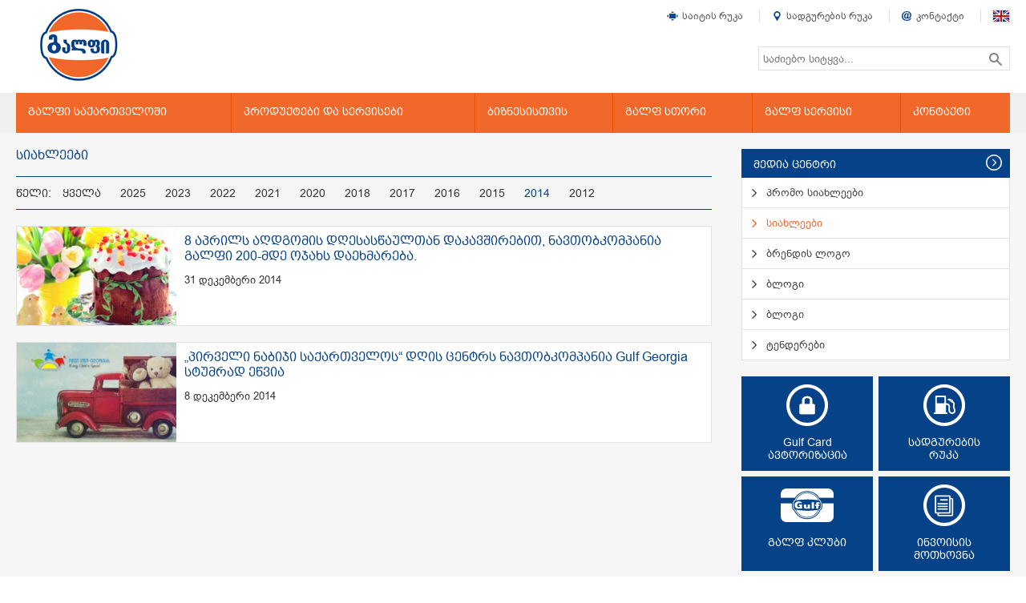

--- FILE ---
content_type: text/html; charset=UTF-8
request_url: https://gulf.ge/ge/media-center/news?year=2014&page=
body_size: 4651
content:
<!DOCTYPE html>
<html  >
<head>
    <!-- Global site tag (gtag.js) - Google Analytics -->
    <script async src="https://www.googletagmanager.com/gtag/js?id=UA-135934895-1"></script>
    <script>
        window.dataLayer = window.dataLayer || [];
        function gtag(){dataLayer.push(arguments);}
        gtag('js', new Date());

        gtag('config', 'UA-135934895-1');
    </script>
    <meta http-equiv="Content-Type" content="text/html; charset=utf-8" />    <meta name="facebook-domain-verification" content="mpqk0g0ck8y825pp4nenaw3tbywh9q" />
    <title>სიახლეები | გალფი</title>
    <link rel="canonical" href="https://gulf.ge/ge/media-center/news" />
    <base href="https://gulf.ge/" />
    <link rel="shortcut icon" href="https://gulf.ge/favicon.ico" />
    <link rel="icon" type="image/png" href="https://gulf.ge/favicon-16x16.png" sizes="16x16">
    <link rel="icon" type="image/png" href="https://gulf.ge/favicon-32x32.png" sizes="32x32">
    <link rel="icon" type="image/png" href="https://gulf.ge/favicon-48x48.png" sizes="48x48">
    <meta name="format-detection" content="telephone=no" />
    <meta name="viewport" content="width=device-width, initial-scale=1.0, maximum-scale=1.0, user-scalable=no">
    <meta name="apple-mobile-web-app-capable" content="yes">
    <meta name="apple-mobile-web-app-status-bar-style" content="black">
    <link rel="apple-touch-icon" href="https://gulf.ge/img/touch-icon-iphone.png">
    <link rel="apple-touch-icon" sizes="76x76" href="https://gulf.ge/img/touch-icon-ipad.png">
    <link rel="apple-touch-icon" sizes="120x120" href="https://gulf.ge/img/touch-icon-iphone-retina.png">
    <link rel="apple-touch-icon" sizes="152x152" href="https://gulf.ge/img/touch-icon-ipad-retina.png">
    <link rel="apple-touch-startup-image" href="https://gulf.ge/img/startup.png">
    <meta http-equiv="X-UA-Compatible" content="IE=edge">
    <meta name="HandheldFriendly" content="true">
    <meta name="MobileOptimized" content="width">
    <meta property="og:title" content="ნავთობკომპანია გალფი" />
    <meta property="og:description" content="ავტოგასამართი სადგურების ყველაზე ფართო ქსელი საქართველოში!" />
    <meta property="og:url" content="https://gulf.ge/ge/media-center/news" />
    <meta property="og:image" content="https://gulf.ge/uploads/content/agss.jpg" />
    <meta property="og:type" content="website" />
    <meta property="fb:admins" content="100000298262726,1724456487" />
    <meta property="fb:pages" content="185833618130749" />
    <meta property="fb:app_id" content="450052272037682" />
    <link rel="stylesheet" type="text/css" href="https://gulf.ge/css/styles.css?v=80">
    <script type="text/javascript">
        var base_url='https://gulf.ge/';
        var current_lang = 'ge';
    </script>
    <script type="text/javascript" src="https://gulf.ge/js/jquery-1.8.3.min.js?v=80"></script>
    <script type="text/javascript" src="https://gulf.ge/js/third_party.js?v=80"></script>
    <script type="text/javascript" src="https://gulf.ge/js/localizations.js?v=80"></script>
    <script type="text/javascript" src="https://gulf.ge/js/utils.js?v=80"></script>
    <script type="text/javascript" src="https://gulf.ge/js/main.js?v=80"></script>
    <!--[if IE 8]>
    <script type="text/javascript" src="https://gulf.ge/js/respond.min.js?v=80"></script>
    <script type="text/javascript" src="https://gulf.ge/js/json2.min.js?v=80"></script>
    <![endif]-->
    <!--[if IE 7]>
    <script type="text/javascript" src="https://gulf.ge/js/json2.min.js?v=80"></script>
    <![endif]-->
</head>
<body  >

    <!-- Google Tag Manager -->
    <script>(function(w,d,s,l,i){w[l]=w[l]||[];w[l].push({'gtm.start':
    new Date().getTime(),event:'gtm.js'});var f=d.getElementsByTagName(s)[0],
    j=d.createElement(s),dl=l!='dataLayer'?'&l='+l:'';j.async=true;j.src=
    'https://www.googletagmanager.com/gtm.js?id='+i+dl;f.parentNode.insertBefore(j,f);
    })(window,document,'script','dataLayer','GTM-PV8FWG7');</script>
    <!-- End Google Tag Manager -->

    <!-- Google Tag Manager (noscript) -->
    <noscript><iframe src="https://www.googletagmanager.com/ns.html?id=GTM-PV8FWG7"
    height="0" width="0" style="display:none;visibility:hidden"></iframe></noscript>
    <!-- End Google Tag Manager (noscript) -->

<div class="header_cnt">
    <div class="header">
        <div class="logo">
            <a href="https://gulf.ge/">
                <img src="https://gulf.ge/img/logo_main_ge.png" alt="Gulf">
            </a>
            <span class="slogan"></span>
        </div>
        <div class="right_cnt">
            <div class="top_links">
                <a href="https://gulf.ge/ge/sitemap" class="top_link"><span class="icon icon_sitemap"></span><span>საიტის რუკა</span></a>
                <a href="https://gulf.ge/ge/map" class="top_link"><span class="icon icon_map"></span><span>სადგურების რუკა</span></a>
                <a href="https://gulf.ge/ge/contact" class="top_link"><span class="icon icon_contact"></span><span>კონტაქტი</span></a>
                <a href="https://gulf.ge/en/media-center/news?year=2014&page=" class="lang_link lang_link_en" title="English"></a>            </div>
            <div class="search_cnt">
                <form action="https://gulf.ge/ge/search" method="post" accept-charset="utf-8">                    <input type="text" class="search_input" name="search_keyword" placeholder="საძიებო სიტყვა..." value="">
                    <label class="search_btn">
                        <input type="submit" name="search_btn" value=" ">
                    </label>
                </form>            </div>
        </div>
    </div>
    <div class="menu_cnt">
        <div class="menu">
            <ul class="sf-menu"><li class=" menuparent"  style="width: 16.666666666667%"  ><a class=" menuparent sectionheader"><span>გალფი საქართველოში</span></a><span class="dummy"></span><ul class="unli"><li class=""  ><a href="https://gulf.ge/ge/gulf-georgia/about-company" class="" ><span>კომპანიის შესახებ</span></a></li><li class=""  ><a href="https://gulf.ge/ge/gulf-georgia/brand-history" class="" ><span>ბრენდის ისტორია</span></a></li><li class=""  ><a href="https://gulf.ge/ge/gulf-georgia/management" class="" ><span>მენეჯმენტი</span></a></li><li class=""  ><a href="https://gulf.ge/ge/gulf-georgia/csr" class="" ><span>სოციალური პასუხისმგებლობა</span></a></li><li class=" last"  ><a href="https://gulf.ge/ge/gulf-georgia/career" class=" last" ><span>კარიერა გალფში</span></a></li></ul></li><li class=" menuparent"  style="width: 16.666666666667%"  ><a class=" menuparent sectionheader"><span>პროდუქტები და სერვისები</span></a><span class="dummy"></span><ul class="unli"><li class=""  ><a href="https://gulf.ge/ge/products-and-services/fuel-characteristics" class="" ><span>საწვავის მახასიათებლები</span></a></li><li class=""  ><a href="https://gulf.ge/ge/products-and-services/g-force" class="" ><span>G-FORCE</span></a></li><li class=""  ><a href="https://gulf.ge/ge/fuel_prices" class="" ><span>საწვავის ფასები</span></a></li><li class=""  ><a href="https://gulf.ge/ge/gulf_club" class="" ><span>გალფ კლუბი</span></a></li><li class=""  ><a href="https://gulf.ge/ge/products-and-services/adblue" class="" ><span>AdBlue® by BASF</span></a></li><li class=" last"  ><a href="https://gulf.ge/ge/products-and-services/carcare" class=" last" ><span>ავტომობილის მოვლა</span></a></li></ul></li><li class=" menuparent"  style="width: 16.666666666667%"  ><a class=" menuparent sectionheader"><span>ბიზნესისთვის</span></a><span class="dummy"></span><ul class="unli"><li class=" menuparent"  ><a class=" menuparent sectionheader"><span>კორპორატიული მომსახურება</span></a><ul class="unli"><li class=""  ><a href="https://gulf.ge/ge/gulf-for-business/corporate-services/gulf-card" class="" ><span>Gulf Card</span></a></li><li class=""  ><a href="https://gulf.ge/ge/gulf-for-business/corporate-services/voucher-system" class="" ><span>სატალონე სისტემა</span></a></li><li class=" last"  ><a href="https://gulf.ge/ge/gulf_card/request_invoice" class=" last" ><span>ინვოისის მოთხოვნა</span></a></li></ul></li><li class=""  ><a href="https://gulf.ge/ge/gulf-for-business/wholesale-service" class="" ><span>საბითუმო მომსახურება</span></a></li><li class=""  ><a href="https://gulf.ge/ge/gulf-for-business/commercial-properties" class="" ><span>კომერციული ფართები</span></a></li><li class=""  ><a href="https://gulf.ge/ge/gulf-for-business/ecofleet" class="" ><span>GeoGPS - GPS ტექნოლოგია</span></a></li><li class=""  ><a href="https://gulf.ge/ge/gulf-for-business/tender2022" class="" ><span>კონსოლიდირებული ტენდერი 2022</span></a></li><li class=""  ><a href="https://gulf.ge/ge/gulf-for-business/tender2023" class="" ><span>კონსოლიდირებული ტენდერი 2023</span></a></li><li class=""  ><a href="https://gulf.ge/ge/gulf-for-business/tender2024" class="" ><span>კონსოლიდირებული ტენდერი 2024</span></a></li><li class=""  ><a href="https://gulf.ge/ge/gulf-for-business/tender2025" class="" ><span>კონსოლიდირებული ტენდერი 2025</span></a></li><li class=" last"  ><a href="https://gulf.ge/ge/gulf-for-business/tender2026" class=" last" ><span>კონსოლიდირებული ტენდერი 2026</span></a></li></ul></li><li class=""  style="width: 16.666666666667%"  ><a href="https://gulf.ge/ge/gulfstore" class="" ><span>გალფ სთორი</span></a><span class="dummy"></span></li><li class=" menuparent"  style="width: 16.666666666667%"  ><a class=" menuparent sectionheader"><span>გალფ სერვისი</span></a><span class="dummy"></span><ul class="unli"><li class=""  ><a href="https://gulf.ge/ge/gulf_service/gulfservice" class="" ><span>გალფ სერვისის შესახებ</span></a></li><li class=""  ><a href="https://gulf.ge/ge/gulf_service/lubricants" class="" ><span>ავტომობილის ძრავის ზეთები</span></a></li><li class=""  ><a href="https://gulf.ge/ge/gulf_service/motorcycle" class="" ><span>მოტოციკლის ზეთები</span></a></li><li class=" last"  ><a href="https://gulf.ge/ge/gulf_service/industrial-lubricants" class=" last" ><span>ინდუსტრიული ზეთები</span></a></li></ul></li><li class=" last"  style="width: 16.666666666667%"  ><a href="https://gulf.ge/ge/contact" class=" last" ><span>კონტაქტი</span></a><span class="dummy"></span></li></ul>        </div>
    </div>
</div>
<div class="mobile_header">
    <a href="https://gulf.ge/" class="logo logo_ge"></a>
    <div class="right_cnt">
        <div class="top_links">
            <a href="https://gulf.ge/ge/sitemap" class="top_link"><span class="icon icon_sitemap_w"></span></a>
            <a href="https://gulf.ge/ge/map" class="top_link"><span class="icon icon_map_w"></span></a>
            <a href="https://gulf.ge/ge/contact" class="top_link"><span class="icon icon_contact_w"></span></a>
            <a href="https://gulf.ge/en/media-center/news?year=2014&page=" class="lang_link lang_link_en" title="English"></a>        </div>
        <div class="search_and_menu">
            <div class="search_btn" id="m_search_btn"></div>
            <div class="menu_btn" id="m_menu_btn"></div>

            <div id="mobile_search_cnt">
                <div class="mobile_search">
                    <form action="https://gulf.ge/ge/search" method="post" accept-charset="utf-8">                        <input type="text" class="search_input" name="search_keyword" placeholder="საძიებო სიტყვა..." value="">
                        <input type="submit" name="search_btn" class="hidden" value=" ">
                    </form>                </div>
            </div>
            <div id="mobile_menu_cnt"></div>
        </div>
    </div>
</div>

<div class="main_cnt">
    <div class="main" style="">
<div class="sep_10"></div>
<div class="page_cnt">
        <div class="page_title">
        სიახლეები    </div>
            <div class="news_filter">
        <div class="year_txt">
            წელი:
        </div>
        <a href="https://gulf.ge/ge/media-center/news?year=&page="  >
            ყველა        </a>
                <a href="https://gulf.ge/ge/media-center/news?year=2025&page="  >
            2025        </a>
                <a href="https://gulf.ge/ge/media-center/news?year=2023&page="  >
            2023        </a>
                <a href="https://gulf.ge/ge/media-center/news?year=2022&page="  >
            2022        </a>
                <a href="https://gulf.ge/ge/media-center/news?year=2021&page="  >
            2021        </a>
                <a href="https://gulf.ge/ge/media-center/news?year=2020&page="  >
            2020        </a>
                <a href="https://gulf.ge/ge/media-center/news?year=2018&page="  >
            2018        </a>
                <a href="https://gulf.ge/ge/media-center/news?year=2017&page="  >
            2017        </a>
                <a href="https://gulf.ge/ge/media-center/news?year=2016&page="  >
            2016        </a>
                <a href="https://gulf.ge/ge/media-center/news?year=2015&page="  >
            2015        </a>
                <a href="https://gulf.ge/ge/media-center/news?year=2014&page="  class="active"  >
            2014        </a>
                <a href="https://gulf.ge/ge/media-center/news?year=2012&page="  >
            2012        </a>
            </div>
        <div class="news_entries">
                <div class="news_entry with_pic">
                        <a class="picture" href="https://gulf.ge/ge/media-center/news/view/4/8-აპრილს-აღდგომის-დღესასწაულთან-დაკავშირებით-ნავთობკომპანია-გალფი-200-მდე-ოჯახს-დაეხმარება">
                <img src="https://gulf.ge/uploads/news/picture/4/thumb_b9b35e31aeee4acf2808cf03246c27cd.jpg" alt="8 აპრილს აღდგომის დღესასწაულთან დაკავშირებით, ნავთობკომპანია გალფი 200-მდე ოჯახს დაეხმარება.">
            </a>
                        <div class="news_entry_cnt">
                <a class="title" href="https://gulf.ge/ge/media-center/news/view/4/8-აპრილს-აღდგომის-დღესასწაულთან-დაკავშირებით-ნავთობკომპანია-გალფი-200-მდე-ოჯახს-დაეხმარება">
                    8 აპრილს აღდგომის დღესასწაულთან დაკავშირებით, ნავთობკომპანია გალფი 200-მდე ოჯახს დაეხმარება.                </a>
                <span class="date">31 დეკემბერი 2014</span>
            </div>
        </div>
                <div class="news_entry with_pic">
                        <a class="picture" href="https://gulf.ge/ge/media-center/news/view/3/პირველი-ნაბიჯი-საქართველოს-დღის-ცენტრს-ნავთობკომპანია-Gulf-Georgia-სტუმრად-ეწვია">
                <img src="https://gulf.ge/uploads/news/picture/3/thumb_ef87e0be84b903a3bd48673cefed5428.jpg" alt="„პირველი ნაბიჯი საქართველოს“ დღის ცენტრს ნავთობკომპანია Gulf Georgia სტუმრად ეწვია">
            </a>
                        <div class="news_entry_cnt">
                <a class="title" href="https://gulf.ge/ge/media-center/news/view/3/პირველი-ნაბიჯი-საქართველოს-დღის-ცენტრს-ნავთობკომპანია-Gulf-Georgia-სტუმრად-ეწვია">
                    „პირველი ნაბიჯი საქართველოს“ დღის ცენტრს ნავთობკომპანია Gulf Georgia სტუმრად ეწვია                </a>
                <span class="date">8 დეკემბერი 2014</span>
            </div>
        </div>
            </div>
    </div>
    <div class="box right_menu">
    <div class="box_title">
                <span>მედია ცენტრი</span>
                <a class="box_link icon_arrow_20_w"  ></a>
            </div><ul class="unli"><li class=""  ><div class="parent_row "><div class="space"></div><a href="https://gulf.ge/ge/media-center/promo-news" class="" ><span>პრომო სიახლეები</span></a></div></li><li class=" menuactive"  ><div class="parent_row  menuactive"><div class="space"></div><a href="https://gulf.ge/ge/media-center/news" class=" menuactive" ><span>სიახლეები</span></a></div></li><li class=""  ><div class="parent_row "><div class="space"></div><a href="https://gulf.ge/ge/media-center/logo" class="" ><span>ბრენდის ლოგო</span></a></div></li><li class=""  ><div class="parent_row "><div class="space"></div><a href="https://gulf.ge/ge/blog" class="" ><span>ბლოგი</span></a></div></li><li class=""  ><div class="parent_row "><div class="space"></div><a href="https://booster.ge/" class="" target="_blank"><span>ბლოგი</span></a></div></li><li class=" last"  ><div class="parent_row  last"><div class="space"></div><a href="https://gulf.ge/ge/media-center/tenders" class=" last" ><span>ტენდერები</span></a></div></li></ul></div>
<div class="int_shortcuts">
    <div class="int_shortcut">
        <a href="https://gulf.ge/ge/gulf_card/login" class="int_shortcut_cnt">
            <span class="icon icon_auth_w"></span>
            <span class="shortcut_title">
                <span>Gulf Card ავტორიზაცია</span>
                <span class="dummy"></span>
            </span>
        </a>
    </div><div class="int_shortcut second">
    <a href="https://gulf.ge/ge/map" class="int_shortcut_cnt">
        <span class="icon icon_st_map_w"></span>
        <span class="shortcut_title">
            <span>სადგურების რუკა</span>
            <span class="dummy"></span>
        </span>
    </a>
</div><div class="int_shortcut third">
    <a href="https://gulf.ge/ge/gulf_club" class="int_shortcut_cnt">
        <span class="icon icon_club_w"></span>
        <span class="shortcut_title">
            <span>გალფ კლუბი</span>
            <span class="dummy"></span>
        </span>
    </a>
</div><div class="int_shortcut last">
    <a href="https://gulf.ge/ge/gulf_card/request_invoice" class="int_shortcut_cnt">
        <span class="icon icon_invoice_w"></span>
        <span class="shortcut_title">
            <span>ინვოისის მოთხოვნა</span>
            <span class="dummy"></span>
        </span>
    </a>
</div>
</div>

<div class="box right_side">
</div>

    </div>
</div>
<div class="footer_cnt">
    <div class="footer">
        <div class="footer_menu">
            <ul class=""><li class=" menuparent menuactive"  style="width: 33.333333333333%"  ><a class=" menuparent menuactive sectionheader"><span>მედია ცენტრი</span></a><span class="dummy"></span><ul class="unli"><li class=""  ><a href="https://gulf.ge/ge/media-center/logo" class="" ><span>ბრენდის ლოგო</span></a></li><li class=" last"  ><a href="https://gulf.ge/ge/media-center/tenders" class=" last" ><span>ტენდერები</span></a></li></ul></li><li class=" menuparent"  style="width: 33.333333333333%"  ><a class=" menuparent sectionheader"><span>გალფ ქარდი</span></a><span class="dummy"></span><ul class="unli"><li class=""  ><a href="https://gulf.ge/ge/gulf_card/login" class="" ><span>Gulf Card ავტორიზაცია</span></a></li><li class=""  ><a href="https://gulf.ge/ge/gulf_card/order_card" class="" ><span>შეუკვეთე ბარათი</span></a></li><li class=" last"  ><a href="https://gulf.ge/ge/gulf_card/request_invoice" class=" last" ><span>ინვოისის მოთხოვნა</span></a></li></ul></li><li class=" menuparent last"  style="width: 33.333333333333%"  ><a class=" menuparent last sectionheader"><span>სასარგებლო ბმულები</span></a><span class="dummy"></span><ul class="unli"><li class=""  ><a href="https://gulf.ge/ge/map" class="" ><span>სადგურების რუკა</span></a></li><li class=""  ><a href="https://gulf.ge/ge/sitemap" class="" ><span>საიტის რუკა</span></a></li><li class=""  ><a href="https://gulf.ge/ge/search" class="" ><span>ძებნა</span></a></li><li class=" last"  ><a href="https://gulf.ge/ge/media-center/tenders" class=" last" ><span>ტენდერები</span></a></li></ul></li></ul>        </div><div class="contact_boxes">
        <div class="social_media">
            <div class="social_media_cnt">
                <div class="sc_title">შემოგვიერთდით</div>
                <div class="links">
                    <p><a class="link link_fb" href="https://www.facebook.com/gulfge"></a> <a class="link link_tw" href="https://twitter.com/GulfGe"></a> <a class="link link_yt" href="http://www.youtube.com/user/GulfGe"></a></p>                </div>
            </div>
        </div><div class="contacts">
        <div class="contacts_cnt">
            <div class="sc_title">კონტაქტი</div>
            <div class="hot_line">
                <p>ცხელი ხაზი: <span class="num">*0007</span></p>            </div>
        </div>
    </div><div class="dummy_cnt"></div>
    </div>
    </div>
</div>

<div class="copy_cnt">
    <div class="copy">
        © 2026 სან პეტროლიუმ ჯორჯია    </div>
</div>

<div class="to_top">
    <span class="icon icon_up"></span>
</div>

<div id="popup_view_async"></div>
<!-- BEGIN JIVOSITE CODE {literal} -->
<script type='text/javascript'>
    (function(){ var widget_id = 'ZCU6dKsGPA';
        var d=document;
        var w=window;
        function l(){
        var s = document.createElement('script'); 
        s.type = 'text/javascript'; 
        s.async = true; 
        s.src = '//code.jivosite.com/script/widget/'+widget_id; 
        var ss = document.getElementsByTagName('script')[0]; 
        ss.parentNode.insertBefore(s, ss);}
        if(d.readyState=='complete'){l();}
        else{if(w.attachEvent){w.attachEvent('onload',l);}
        else{w.addEventListener('load',l,false);}}})();
</script>
<!-- {/literal} END JIVOSITE CODE -->
</body>
</html>

--- FILE ---
content_type: text/css
request_url: https://gulf.ge/css/styles.css?v=80
body_size: 25198
content:
@font-face {
    font-family: 'BPGArialCaps';
    src: url('fonts/bpg_arial_caps.eot');
    src: url('fonts/bpg_arial_caps.eot?#iefix') format('embedded-opentype'),
    url('fonts/bpg_arial_caps.woff') format('woff'),
    url('fonts/bpg_arial_caps.ttf') format('truetype'),
    url('fonts/bpg_arial_caps.svg#BPGArialCaps') format('svg');
    font-weight: normal;
    font-style: normal;
}
@font-face {
    font-family: 'BPGArial';
    src: url('fonts/bpg_arial.eot');
    src: url('fonts/bpg_arial.eot?#iefix') format('embedded-opentype'),
    url('fonts/bpg_arial.woff') format('woff'),
    url('fonts/bpg_arial.ttf') format('truetype'),
    url('fonts/bpg_arial.svg#BPGArial') format('svg');
    font-weight: normal;
    font-style: normal;
}
body {
    background: #FFFFFF;
    font-family: "BPGArial", sylfaen, arial, tahoma, sans-serif;
    font-size: 12px;
    color: #333;
    margin: 0;
    padding: 0;
}
input, textarea, select {
    font-family: "BPGArial", sylfaen, arial, tahoma, sans-serif;
    font-size: 12px;
}
p {
    margin: 0;
}
a {
    color: #064287;
}
img {
    border: none;
}
label {
    cursor: pointer;
}
.sep_5 {
    height: 5px;
}
.sep_10 {
    height: 10px;
}
.sep_20 {
    height: 20px;
}
.sep_30 {
    height: 30px;
}
.sep_40 {
    height: 40px;
}
.sep_50 {
    height: 50px;
}
.clearb {
    clear: both;
}
.hidden {
    display: none;
}
.centered {
    text-align: center;
}
.inline_block {
    display: inline-block;
}
.no_wrap {
    white-space: nowrap;
}
.padding_10 {
    padding: 10px;
}
.line_sep {
    border-bottom: 1px solid #CCC;
    padding-bottom: 10px;
    margin-bottom: 10px;
    font-size: 0;
}
.red_text {
    color: #e90000;
}
.bold_text {
    font-weight: bold;
}
a.sort-none, a.sort-asc, a.sort-desc{
    padding-right: 17px;
    text-decoration: none !important;
    background: url("../img/sort_none.png") no-repeat right;
}
a.sort-asc {
    background: url("../img/sort_asc.png") no-repeat right;
}
a.sort-desc {
    background: url("../img/sort_desc.png") no-repeat right;
}
.header_cnt {
    position: relative;
    z-index: 16;
}
.header {
    margin: 0 auto;
    width: 980px;
    overflow: hidden;
}
.header .logo {
    padding: 8px 8px 8px 26px;
    float: left;
}
.header .logo a {
    text-decoration: none;
    display: inline-block;
    *display: inline;
    *zoom: 1;
    vertical-align: middle;
}
.header .logo .slogan {
    display: inline-block;
    *display: inline;
    *zoom: 1;
    vertical-align: middle;
    max-width: 500px;
}
.header .logo img {
    border: 0;
}
.header .right_cnt {
    float: right;
    overflow: hidden;
}
.header .top_links {
    margin-top: 10px;
    float: right;
    clear: both;
}
.header .top_link {
    display: inline-block;
    *display: inline;
    *zoom: 1;
    vertical-align: middle;
    color: #555555;
    text-decoration: none;
    font-size: 12px;
    margin-right: 10px;
    padding-right: 10px;
    border-right: 1px solid #e0e0e0;
}
.header .top_link span{
    display: inline-block;
    *display: inline;
    *zoom: 1;
    vertical-align: middle;
    margin-right: 10px;
}
.header .top_links .icon {
    width: 14px;
    height: 12px;
    margin-right: 5px;
}
.top_links .icon_sitemap {
    background: url("../img/sprites.png?v=50") no-repeat -228px -1px;
}
.top_links .icon_map {
    background: url("../img/sprites.png?v=50") no-repeat -244px -1px;
}
.top_links .icon_contact {
    background: url("../img/sprites.png?v=50") no-repeat -260px -1px;
}
.header_cnt .menu_cnt {
    background: #efefef;
}
.header_cnt .menu {
    margin: 0 auto;
    width: 980px;
}
.top_links .lang_link {
    display: inline-block;
    *display: inline;
    *zoom: 1;
    vertical-align: middle;
    width: 22px;
    height: 16px;
    text-decoration: none;
}
.top_links .lang_link_ge {
    background: url("../img/sprites.png?v=50") no-repeat -283px -30px;
}
.top_links .lang_link_en {
    background: url("../img/sprites.png?v=50") no-repeat -307px -30px;
}
.header .search_cnt {
    float: right;
    clear: both;
    position: relative;
    margin-top: 30px;
}
.header .search_input {
    border: 1px solid #E0E0E0;
    width: 277px;
    height: 18px;
    background: #FFF;
    padding: 5px 30px 5px 5px;
    outline: none;
    -webkit-transition: all 0.5s ease;
    -moz-transition: all 0.5s ease;
    -o-transition: all 0.5s ease;
    transition: all 0.5s ease;
}
.header .search_cnt:hover .search_input, .header .search_input:active, .header .search_input:hover  {
    border-color: #064287;
    outline: none;
}
.header .search_btn input {
    background: none!important;
    border: 0!important;
    width: 0!important;
    height: 0!important;
    margin: 0!important;
    padding: 0!important;
}
.header .search_btn {
    display: block;
    width: 16px;
    height: 16px;
    background: url("../img/sprites.png?v=50") no-repeat -340px -1px;
    position: absolute;
    top: 8px;
    right: 10px;
}
.header .search_btn:hover, .header .search_cnt:hover .search_btn {
    background: url("../img/sprites.png?v=50") no-repeat -358px -1px;
}
.header_cnt .menu {
    background: #f2682b;
    height: 50px;
}
.mobile_header {
    display: none;
    position: relative;
    z-index: 16;
}
.main_cnt {
    background: #f6f6f6;
    position: relative;
    z-index: 2;
    overflow: hidden;
    zoom: 1;
    padding-bottom: 30px;
    clear: both;
}
.main {
    width: 980px;
    margin: 10px auto 0;
    overflow: hidden;
    zoom: 1;
}
.map_body .main_cnt {
    z-index: auto;
}

.loading_common {
    width: 16px;
    height: 11px;
    background: url("../img/loader.gif") no-repeat;
    display: inline-block;
    *display: inline;
    *zoom: 1;
    margin: 0 5px;
    vertical-align: middle;
}

/* Buttons --->>> */
.no_bg_btn {
    display: inline-block;
    *display: inline;
    *zoom: 1;
    text-decoration: none;
    cursor: pointer;
}
.no_bg_btn span {
    display: inline-block;
    *display: inline;
    *zoom: 1;
    text-decoration: none;
    vertical-align: middle;
}

.icon_arrow_s {
    height: 11px;
    width: 7px;
    background: url("../img/sprites.png?v=50") no-repeat -232px -16px;
}
.icon_logout_s {
    height: 11px;
    width: 12px;
    background: url("../img/sprites.png?v=50") no-repeat -242px -16px;
}
.icon_logout {
    height: 15px;
    width: 17px;
    background: url("../img/sprites.png?v=50") no-repeat -67px -261px;
}
.icon_logout_20 {
    height: 20px;
    width: 20px;
    background: url("../img/sprites.png?v=50") no-repeat -65px -259px;
}
.btn {
    font-family: "BPGArial", sylfaen, arial, tahoma, sans-serif;
    color: #ffffff;
    background: #064287;
    padding: 6px 10px;
    -webkit-transition: background 0.5s ease;
    -moz-transition: background 0.5s ease;
    -o-transition: background 0.5s ease;
    transition: background 0.5s ease;
    display: inline-block;
    *display: inline;
    *zoom: 1;
    cursor: pointer;
}
.btn_transparent {
    font-family: "BPGArialCaps", "BPGArial", sylfaen, arial, tahoma, sans-serif;
    font-size: 14px;
    display: inline-block;
    *display: inline;
    *zoom: 1;
    cursor: pointer;
    text-decoration: none;
}
.btn_transparent span.text {
    padding-top: 5px;
    text-decoration: underline;
}
.btn.orange {
    background: #f2682b;
}
.btn.red {
    background: #e90000;
}
.btn.disabled {
    background: #bbb;
}
a.btn, .btn a {
    text-decoration: none;
    color: #ffffff;
}
.btn:hover {
    background: #043267;
    color: #ffffff;
}
.btn.orange:hover {
    background: #e25415;
}
.btn.red:hover {
    background: #c40000;
}
.btn.disabled:hover {
    background: #999;
}
.btn.green {
    background: #46bc62;
}
.btn.green:hover {
    background: #18742e;
}
.btn_transparent span,
.btn span {
    display: inline-block;
    *display: inline;
    *zoom: 1;
    vertical-align: middle;
}
.btn_transparent .icon,
.btn .icon {
    margin-left: 10px;
    font-size: 0;
}
.btn .left_icon {
    margin-left: 0;
    margin-right: 10px;
    font-size: 0;
}
.btn input {
    background: none!important;
    border: 0!important;
    width: 0!important;
    height: 0!important;
    margin: 0!important;
    padding: 0!important;
}
.btn .only_icon {
    font-size: 0;
    margin-left: 0;
    margin-right: 0;
}
/* Buttons <<<--- */

/* Home banners --->>> */
.home_banners_cnt, .home_banners_cnt * {
    margin: 0;
    padding: 0;
    list-style: none;
}
.home_banners_cnt {
    position: relative;
    margin: 0 0 20px;
}
.home_banners_cnt ul{
    display: block;
    cursor: default !important;
    height: 100%;
}
.home_banners_cnt li img {
    width: 100%;
}
.home_banners_cnt li {
    position: relative;
    opacity:inherit;
    filter:inherit;
}
.home_banners_cnt .caroufredsel_wrapper {
    position: relative;
    cursor: default !important;
}
.home_banners_cnt .banner_paging {
    position: absolute;
    bottom: 10px;
    right: 5px;
}
.home_banners_cnt .banner_paging a{
    display: block;
    width: 14px;
    height: 14px;
    background: #ffffff;
    float: left;
    margin: 0 5px;
    text-indent: -5000px;
    border: 1px solid #004386;
}
.home_banners_cnt .banner_paging a.selected{
    background: #004386;
}
.home_banners_cnt .banner_text {
    position: absolute;
    top: 30px;
    left: 30px;
    background: #064287;
    width: 25%;
    color: #FFF;
    padding: 15px 50px 15px 15px;
    opacity:inherit;
    filter:inherit;
}
.home_banners_cnt .title {
    font-family: "BPGArialCaps", "BPGArial", sylfaen, arial, tahoma, sans-serif;
    font-size: 16px;
    margin-bottom: 20px;
}
.home_banners_cnt .link {
    position: absolute;
    top: 10px;
    right: 10px;
    width: 26px;
    height: 26px;
    display: block;
    background: url("../img/sprites.png?v=50") no-repeat -331px -30px;
}
/* Home banners <<<--- */

/* Fuel prices --->>> */
.fuel_prices {
    background: #f2682b;
    width: 30%;
    float: right;
    position: relative;
    color: #ffffff;
    -webkit-transition: all 0.5s ease;
    -moz-transition: all 0.5s ease;
    -o-transition: all 0.5s ease;
    transition: all 0.5s ease;
    margin-bottom: 20px;
}
.fuel_prices .gel_symbol {
    background: url("../img/sprites.png?v=50") no-repeat -331px -158px;
    width: 170px;
    height: 200px;
    position: absolute;
    top: 10px;
    right: 20px;
    z-index: 1;
}
.fuel_prices .product_name, .fuel_prices .product_price {
    font-family: "BPGArialCaps", "BPGArial", sylfaen, arial, tahoma, sans-serif;
    font-size: 14px;
}
.fuel_prices .product_name {
    float: left;
}
.fuel_prices .product_price {
    float: right;
    font-size: 16px;
}
.fuel_prices .price_entries {
    padding: 20px;
    position: relative;
    z-index: 2;
    padding-bottom: 40px;
}
.fuel_prices .price_entry {
    margin-bottom: 15px;
    overflow: hidden;
}
.fuel_prices .price_entries .last {
    margin-bottom: 0;
}
.fuel_prices .view_archive {
    font-family: "BPGArialCaps", "BPGArial", sylfaen, arial, tahoma, sans-serif;
    font-size: 13px;
    background: #e25415;
    text-align: right;
    padding: 5px 0;
    position: absolute;
    bottom: 0;
    left: 0;
    width: 100%;
    z-index: 5;
}
.fuel_prices .view_archive a {
    color: #ffffff;
    text-decoration: none;
    display: inline-block;
    *display: inline;
    *zoom: 1;
    margin-right: 10px;
}
.fuel_prices .view_archive span {
    display: inline-block;
    *display: inline;
    *zoom: 1;
    vertical-align: bottom;
}
.icon_arrow_20_w {
    width: 20px;
    height: 20px;
    background: url("../img/sprites.png?v=50") no-repeat -359px -30px;
}
.icon_arrow_back_20_w {
    width: 20px;
    height: 20px;
    background: url("../img/sprites.png?v=50") no-repeat -95px -455px;
}
.icon_card_order_20_w {
    width: 23px;
    height: 20px;
    background: url("../img/sprites.png?v=50") no-repeat 0 -430px;
}
.icon_card_renew_20_w {
    width: 23px;
    height: 20px;
    background: url("../img/sprites.png?v=50") no-repeat -23px -430px;
}
.price_detailed .price_entries {
    position: relative;
    background: #ffffff;
}
.price_detailed .price_entries .price_entries_inner {
    border-bottom: 1px solid #e2e2e2;
    border-left: 1px solid #e2e2e2;
    border-right: 1px solid #e2e2e2;
    overflow-x: hidden;
    overflow-y: auto;
    height: 400px;
}
.price_detailed .price_entries .price_entries_inner .dummy, .price_detailed .price_entries .price_entries_inner a  {
    display: inline-block;
    *display: inline;
    *zoom: 1;
    vertical-align: middle;
    text-align: center;
}
.price_detailed .price_entries .price_entries_inner .dummy {
    height: 100%;
}
.price_detailed .price_entries table {
    width: 100%;
    border-bottom: 1px solid #e2e2e2;
}
.price_detailed .price_entries table td {
    width: 13%;
    vertical-align: middle;
}
.price_detailed .price_entries .header_bg {
    background: #064287;
    height: 55px;
}
.price_detailed .price_entries .prices_header td {
    padding: 0;
}
.price_detailed .price_entries .th-inner {
    position: absolute;
    top: 0;
    height: 55px;
    text-align: left;
    border-left: 1px solid #1254a0;
    margin-left: -1px;
    width: 12.5%;
    overflow: hidden;
    text-align: center;
}
.price_detailed .price_entries .prices_header td.first .th-inner {
    border-left: 0;
}
.price_detailed .price_entries .prices_header a {
    color: #ffffff;
    text-decoration: none;
}
.price_detailed .price_entries .prices_header a .small {
    display: none;
}
.price_detailed .price_entries .prices_cnt td {
    border-right: 1px solid #e2e2e2;
}
.price_detailed .price_entries .prices_cnt td.last {
    border-right: 0;
}
.price_detailed .price_entries .even td {
    background: #efefef;
}
.price_detailed .price_entries .odd td {
    background: #ffffff;
}
.price_detailed .price_entries .prices_cnt td span {
    display: block;
    padding: 5px;
    text-align: center;
}
.price_detailed .icon_calendar {
    display: inline-block;
    *display: inline;
    *zoom: 1;
}
.icon_calendar {
    width: 18px;
    height: 18px;
    background: url("../img/sprites.png?v=50") no-repeat 0 -160px;
}
.price_detailed .download {
    background: #f2682b;
    display: block;
    position: absolute;
    right: 0;
    top: -25px;
    cursor: pointer;
    font-size: 0;
}
.price_detailed .download .icon {
    display: inline-block;
    *display: inline;
    *zoom: 1;
    margin: 2px;
    font-size: 0;
}
.icon_download {
    width: 20px;
    height: 20px;
    background: url("../img/sprites.png?v=50") no-repeat -20px -160px;
}
/* Fuel prices <<<--- */

/* Home shortcuts --->>> */
.home_shortcuts {
    width: 67%;
    float: left;
    margin-bottom: 20px;
}
.home_shortcut {
    background: #064287;
    display: inline-block;
    *display: inline;
    *zoom: 1;
    vertical-align: middle;
    width: 23.5%;
    margin-right: 2%;
    -webkit-transition: all 0.5s ease;
    -moz-transition: all 0.5s ease;
    -o-transition: all 0.5s ease;
    transition: all 0.5s ease;
}
.home_shortcut:hover {
    background: #043267;
}
.home_shortcuts .last {
    margin-right: 0;
}
a.home_shortcut_cnt {
    text-align: center;
    padding: 10px;
    text-decoration: none;
    color: #ffffff;
    display: block;
    cursor: pointer;
}
.home_shortcut .icon {
    display: inline-block;
    *display: inline;
    *zoom: 1;
    margin-bottom: 10px;
}
.home_shortcut .shortcut_title {
    display: block;
    font-family: "BPGArialCaps", "BPGArial", sylfaen, arial, tahoma, sans-serif;
    font-size: 14px;
    height: 32px;
    overflow: hidden;
}
.home_shortcut .shortcut_title span {
    display: inline-block;
    *display: inline;
    *zoom: 1;
    vertical-align: middle;
}
.home_shortcut .shortcut_title .dummy {
    height: 100%;
}
.icon_auth_w {
    width: 52px;
    height: 52px;
    background: url("../img/sprites.png?v=50") no-repeat -263px -60px;
}
.icon_st_map_w {
    width: 52px;
    height: 52px;
    background: url("../img/sprites.png?v=50") no-repeat -317px -60px;
}
.icon_club_w {
    width: 66px;
    height: 52px;
    background: url("../img/sprites.png?v=50") no-repeat -372px -60px;
}
.icon_store_w {
    width: 52px;
    height: 52px;
    background: url("../img/sprites.png?v=50") no-repeat -440px -60px;
}
.icon_invoice_w {
    width: 52px;
    height: 52px;
    background: url("../img/sprites.png?v=50") no-repeat -1px -297px;
}
/* Home shortcuts <<<--- */


/* Home left cnt --->>> */
.home_left_cnt {
    width: 67%;
    float: left;
    overflow: hidden;
    zoom: 1;
}
.home_promos {
    width: 100%;
    overflow: hidden;
    margin-bottom: 10px;
}
/* Home page promos <<<--- */


/* Promos --->>> */
.promo_news_entry {
    display: inline-block;
    *display: inline;
    *zoom: 1;
    width: 49%;
    margin-right: 2%;
    overflow: hidden;
    margin-bottom: 10px;
    background: #ffffff;
}
.promo_news_entries .second {
    margin-right: 0;
}
.promo_news_entries .full_width {
    width: 100%;
    margin-right: 0;
}
.promo_news_entry_cnt {
    border: 1px solid #e2e2e2;
    position: relative;
    -webkit-transition: all 0.6s;
    -moz-transition: all 0.6s;
    -o-transition: all 0.6s;
    transition: all 0.6s;
    display: block;
    text-decoration: none;
    cursor: pointer;
}
.promo_news_entry_cnt:hover {
    border: 1px solid #064287;
}
.promo_news_entry .promo_title {
    display: block;
    height: 65px;
    padding: 10px 35px 0 10px;
    text-decoration: none;
    color: #064287;
    font-size: 14px;
    overflow: hidden;
}
.promo_news_entry .promo_title .date {
    display: block;
    font-size: 11px;
    color: #555555;
    margin-top: 3px;
}
.promo_news_entry .promo_pic {
    overflow: hidden;
    position: relative;
    overflow: hidden;
    background: #F6F6F6;
    display: block;
}
.promo_news_entry .promo_pic img {
    width: 100%;
    display: block;
    -webkit-transition: all 0.6s;
    -moz-transition: all 0.6s;
    -o-transition: all 0.6s;
    transition: all 0.6s;
}
.promo_news_entry_cnt:hover .promo_pic img, .promo_news_entry .promo_pic img:hover {
    -webkit-transform: translate3d(0, 0, 0);
    -webkit-perspective: 0;
    -webkit-backface-visibility: hidden;
    -webkit-transform: scale(1.1);
    -moz-transform: scale(1.1);
    transform: scale(1.1);
}
.promo_news_entry .promo_link {
    position: absolute;
    top: 10px;
    right: 10px;
    display: block;
}
.icon_arrow_20_b {
    width: 20px;
    height: 20px;
    background: url("../img/sprites.png?v=50") no-repeat -381px -30px;
}




/*vouchers*/

.vouchers_tittle {
    font-family: "BPGArialCaps", "BPGArial", sylfaen, arial, tahoma, sans-serif;
    font-size: 16px;
    color: #064287;
}

.vouchers_entries_modal {
    position: fixed;
    width: 100%;
    height: 100%;
    top: 0;
    left: 0;
    background: transparent;
    z-index: 9999;
    display: none;
    align-items: center;
    justify-content: center;
}

.vouchers_entries_modal_content {
    width: 500px;
    background: #fff;
    box-shadow: 0 0 15px rgba(0, 0, 0, .5);
}

.vouchers_entries_modal_content .modal_header {
    display: flex;
    align-items: flex-start;
    justify-content: space-between;
    padding: 1rem;
    border-bottom: 1px solid #dee2e6;
    border-top-left-radius: .3rem;
    border-top-right-radius: .3rem;
    background: #dfeffa;
}

.vouchers_entries_modal_content .modal_header .modal_title {
    font-size: 14px!important;
    color: #264584!important;
}

.vouchers_entries_modal_content .modal_header button {
    padding: 1rem;
    margin: -1rem -1rem -1rem auto;
    cursor: pointer;
    float: right;
    font-size: 1.5rem;
    font-weight: 700;
    line-height: 1;
    color: #000;
    text-shadow: 0 1px 0 #fff;
    opacity: .5;
    background-color: transparent;
    border: 0;
}

.vouchers_entries_modal_content .modal_body {
    padding: 30px 0!important;
    text-align: center;
    position: relative;
    flex: 1 1 auto;
}

.vouchers_entries_modal_content .modal_body p {
    font-size: 16px;
    font-weight: 600;
}






.vouchers_entries .list .row {
    display: flex;
    flex-wrap: wrap;
    margin-right: -15px;
    margin-left: -15px;
    justify-content: center;
}

.vouchers_entries .list .row .col-lg-4 {
    width: 100%;
}

@media screen and (min-width: 767px) {
    .vouchers_entries .list .row .col-lg-4 {
        flex: 0 0 33.333333%;
        max-width: 31.433333%;
        position: relative;
        width: 100%;
        padding-right: 5px;
        padding-left: 5px;
    }
}

.vouchers_entries .list .row .promo {
    margin-bottom: 30px;
    background: #fff;
    border-radius: 5px;
    color: #000;
}

.vouchers_entries .list .row .promo .body {
    padding: 5px;
}

@media screen and (max-width: 767px) {
    .vouchers_entries .list .row .promo .body {
        padding: 20px;
    }
}

.vouchers_entries .list .row .promo .body .imageC {
    margin-bottom: 20px;
}

.vouchers_entries .list .row .promo .body .imageC img {
    max-width: 100%;
    border-radius: 4px;
}

.vouchers_entries .list .row .promo .body .titleC {
    font-size: 14px;
}

.vouchers_entries .list .row .promo .body .titleC img {
    height: 20px;
    margin-right: 10px;
    vertical-align: middle;
}

.vouchers_entries .list .row .promo .body .titleC .voucher {
    color: #e56727;
    font-weight: 700;
}

.vouchers_entries .list .row .promo .body .descriptionC {
    margin-top: 20px;
    font-size: 13px;
    padding: 0 5px;
}

.vouchers_entries .list .row .promo .action {
    display: block;
    width: 100%;
    padding: 15px;
    text-align: center;
    border: none;
    border-bottom-left-radius: 5px;
    border-bottom-right-radius: 5px;
    background: #e56727;
    color: #fff;
    outline: none;
    box-shadow: none;
    cursor: pointer;
}




/* Promos <<<--- */

/* Box --->>> */
.home_news {
    width: 30%;
    float: right;
    clear: right;
}
.home_gulf_club {
    width: 30%;
    float: right;
    clear: right;
}
.box {
    margin-bottom: 20px;
}
.box .box_title {
    background: #064287;
    color: #ffffff;
    font-family: "BPGArialCaps", "BPGArial", sylfaen, arial, tahoma, sans-serif;
    font-size: 14px;
    padding: 13px 35px 7px 15px;
    position: relative;
}
.box .box_link {
    position: absolute;
    top: 7px;
    right: 10px;
    text-decoration: none;
    color: #fff;
}
.box .box_link span {
    display: inline-block;
    vertical-align: middle;
    padding-top: 6px;
}
.box .box_link span.icon {
    padding: 0;
}
.box .box_cnt {
    padding: 10px 15px;
    background: #FFFFFF;
}
.orange_box .box_title {
    background: #f2682b;
}
/* Box <<<--- */

/* News --->>> */
.home_news_entry {
    padding-bottom: 10px;
    margin-bottom: 10px;
    border-bottom: 1px solid #e2e2e2;
}
.home_news_entry .news_date {
    font-size: 12px;
    color: #064287;
    margin-bottom: 5px;
    font-weight: bold;
}
.home_news_entry .news_title {
    text-decoration: none;
    color: #444444;
}
.home_news_entries .last {
    border-bottom: 0;
    margin-bottom: 0;
}
/* News <<<--- */


/*Alert and notification styles start*/
.alert {
    padding: 5px;
    margin: 5px 0;
    border: 1px solid;
    line-height: 18px;
}
.alert ul {
    margin: 0;
}
.alert-success {
    color: #009539;
    background-color: #DFF0D8;
    border-color: #D6E9C6;
}
.alert-success a {
    color: #009539;
    text-decoration: underline;
}
.alert-info {
    color: #31708F;
    background-color: #D9EDF7;
    border-color: #BCE8F1;
}
.alert-info a {
    color: #31708F;
    text-decoration: underline;
}
.alert-warning {
    color: #8A6D3B;
    background-color: #FCF8E3;
    border-color: #FAEBCC;
}
.alert-warning a {
    color: #8A6D3B;
    text-decoration: underline;
}
.alert-danger {
    border: 1px solid;
    color: #c00000 !important;
    background-color: #fce8e8 !important;
    border-color: #c00000 !important;
    padding: 5px;
    margin-bottom: 10px;
}
.alert-danger a {
    color: #c00000;
    text-decoration: underline;
}
.alert a {
    font-weight: bold;
}
.alert a:hover {
    text-decoration: underline;
}
.alert.only-text {
    border: 0;
    background: none !important;
    padding: 5px 0;
    margin: 0;
}
/*Alert and notification styles end*/

/* Form --->>> */
.form {
    position: relative;
}
.form .rightmost {
    position: absolute;
    bottom: 0;
    right: 0;
}
.form .form_left_btns {
    position: absolute;
    bottom: 0;
    right: 0;
}
.form .form_left_btns .btn {
    margin-right: 5px;
}
.form .form_left_btns .btn:last-child {
    margin-right: 0;
}
.form .ui-datepicker-trigger,
.form1 .ui-datepicker-trigger {
    position: absolute;
    top: 5px;
    right: 5px;
    cursor: pointer;
}
.form .inline_btn {
    vertical-align: bottom;
    margin-bottom: 10px;
}
.form_field {
    display: inline-block;
    *display: inline;
    *zoom: 1;
    vertical-align: top;
    width: 250px;
    margin-bottom: 10px;
}
.small_form_field {
    width: 150px;
}
.form_field_chkb {
    display: inline-block;
    *display: inline;
    *zoom: 1;
    vertical-align: top;
    width: 200px;
    margin-bottom: 10px;
}
.form_field_chkb_med {
    width: 250px;
}
.form_field_radio {
    display: inline-block;
    *display: inline;
    *zoom: 1;
    vertical-align: top;
    margin-bottom: 0 !important;
    margin-right: 30px;
}
.form_field .date_cnt {
    display: inline-block;
    *display: inline;
    *zoom: 1;
    vertical-align: top;
    margin-right: 10px;
}
.form_field_cnt {
    background: #ffffff;
    position: relative;
    overflow: hidden;
    display: block;
    border: 1px solid #064287;
    padding: 6px 5px 7px;
}
.form_field_disabled .form_field_cnt {
    background: #efefef;
    border: 1px solid #777;
}
.form_field_cnt.with_icon .ui-datepicker-trigger {
    display: block;
    position: absolute;
    top: 5px;
    right: 5px;
    cursor: pointer;
}
.form_field_cnt.no_bg_border {
    border: 0;
    background: none;
    padding: 0;
}
.success {
    padding: 5px;
    margin-bottom: 10px;
    color: #3C763D;
    background-color: #DFF0D8;
    border: 1px solid #3C763D;
}
.form_input {
    background: #ffffff;
    outline: none;
    border: 0;
    padding: 0;
    margin: 0;
    width: 100%;
}
.form_field_disabled .form_input {
    background: #efefef;
}
.form_field_cnt .input_cnt {
    display: block;
}
.form_field .with_btn {
    display: inline-block;
    *display: inline;
    *zoom: 1;
    vertical-align: top;
    margin-bottom: 5px;
}
.form_field .with_icon .input_cnt {
    padding-right: 40px;
}
.form_field_cnt .icon_cnt {
    position: absolute;
    top: 0;
    right: 7px;
    height: 100%;
}
.form_field_cnt .icon_cnt span {
    display: inline-block;
    *display: inline;
    *zoom: 1;
    vertical-align: middle;
}
.form_field_cnt .icon_cnt .dummy {
    height: 100%;
}
.form_field label {
    display: inline-block;
    *display: inline;
    *zoom: 1;
    margin-bottom: 5px;
}
.form_field.with_sub_label label {
    margin-bottom: 1px;
}
.form_field .sub_label {
    display: inline-block;
    *display: inline;
    *zoom: 1;
    margin-bottom: 5px;
    color: #777;
    font-size: 11px;
}
.form_input_med {
    width: 180px;
    padding: 5px;
    border: 1px solid #064287;
    outline: none;
}

.form_sub_title {
    border-bottom: 1px solid #cccccc;
    padding-bottom: 10px;
    margin-bottom: 20px;
    color: #064287;
    font-family: "BPGArialCaps", "BPGArial", sylfaen, arial, tahoma, sans-serif;
    font-size: 14px;
}
.form1 .form_field {
    width: 315px;
    margin-right: 20px;
    margin-bottom: 20px;
}
.form1 .small_field {
    width: 100px;
}
.form1 .form_field_auto_w {
    width: auto !important;
}
.form1 .form_field_chkb {
    margin-right: 20px;
    margin-bottom: 10px;
}
.form1 .fuel_field {
    margin-bottom: 5px;
    padding-bottom: 5px;
    border-bottom: 1px solid #e2e2e2;
}
.form1 .fuel_field .form_field_chkb, .form1 .fuel_field .form_field  {
    margin-bottom: 0;
    vertical-align: middle;
}
.form1 .fuel_field .form_field_chkb {
    margin-bottom: 5px;
    width: 250px;
}
.form1 .fuel_field .suf_label {
    display: block;
    float: left;
}
.form1 .chkb_group label {
    text-align: center;
    margin-right: 10px;
}
.form1 .chkb_group label span {
    display: block;
}
.form1 .chkb_group label {
    display: inline-block;
    *display: inline;
    *zoom: 1;
}
.form1 .sub_label {
    display: block;
    margin-bottom: 5px;
}
.form1 .card_entry {
    border: 1px solid #064287;
    padding: 15px;
    margin-bottom: 10px;
    position: relative;
}
.form1 .delete_card_entry {
    position: absolute;
    top: 5px;
    right: 5px;
    cursor: pointer;
}
.form1 .card_entry .form_field {
    width: 300px;
}
.form1 .textarea_cnt {
    border: 1px solid #064287;
    padding: 5px;
    background: #ffffff;
    overflow: hidden;
}
.form1 textarea {
    width: 100%;
    height: 100px;
    border: 0;
    padding: 0;
    margin: 0;
    background: none;
    outline: none;
    resize: vertical;
}
.captcha {
    float: left;
    cursor: pointer;
}
.reload-captcha {
    display: block;
    float: left;
    padding: 0 10px 5px 5px;
    cursor: pointer;
}
.reload-captcha span {
    width: 13px;
    height: 14px;
    background: url("../img/sprites.png?v=50") no-repeat -43px -161px;
    display: block;
}
.required {
    color: #c00000;
    font-family: 'Verdana', 'Arial', 'sans-serif';
    font-weight: bold;
    font-size: 12px;
}
.form_field_cnt.input-text-error, input.input-text-error, .error, .cnt_error, .textarea_cnt.input-text-error {
    border: 1px solid #c00000;
    background-color: #fce8e8;
}
.form_field_cnt.input-text-error .form_input {
    background-color: #fce8e8;
}
.error, .cnt_error {
    padding: 5px;
    margin-bottom: 10px;
    color: #c00000;
}

.input-error {
    border: 2px solid red;  /* Adds a red border to indicate the error */
}

.input-text-error {
    border: 2px solid red !important;
}

.error ul, .cnt_error ul {
    margin: 0;
}
.icon_plus_20_w {
    background: url("../img/sprites.png?v=50") no-repeat -62px -84px;
    width: 20px;
    height: 20px;
}
.icon_red_x {
    background: url("../img/sprites.png?v=50") no-repeat -62px -62px;
    width: 20px;
    height: 20px;
}
.icon_x {
    background: url("../img/sprites.png?v=50") no-repeat 0 -401px;
    width: 20px;
    height: 20px;
}
.icon_card_lb {
    background: url("../img/sprites.png?v=50") no-repeat 0 -122px;
    width: 27px;
    height: 17px;
}
.icon_person_lb {
    background: url("../img/sprites.png?v=50") no-repeat -30px -122px;
    width: 12px;
    height: 16px;
}
.icon_id_lb {
    background: url("../img/sprites.png?v=50") no-repeat -46px -125px;
    width: 15px;
    height: 12px;
}
.icon_addr_lb {
    background: url("../img/sprites.png?v=50") no-repeat -63px -122px;
    width: 18px;
    height: 17px;
}
.icon_phone_lb {
    background: url("../img/sprites.png?v=50") no-repeat -2px -141px;
    width: 16px;
    height: 16px;
}
.icon_email_lb {
    background: url("../img/sprites.png?v=50") no-repeat -22px -141px;
    width: 16px;
    height: 16px;
}
.icon_car_number_lb {
    background: url("../img/sprites.png?v=50") no-repeat -42px -141px;
    width: 34px;
    height: 13px;
}
.icon_mobile_lb {
    background: url("../img/sprites.png?v=50") no-repeat -79px -141px;
    width: 8px;
    height: 14px;
}
.icon_lock_lb {
    background: url("../img/sprites.png?v=50") no-repeat -71px -401px;
    width: 16px;
    height: 16px;
}
/* Form <<<--- */

/* Gulf club --->>> */
.gulf_club_summary .entry {
    padding-bottom: 10px;
    margin-bottom: 10px;
    border-bottom: 1px solid #e2e2e2;
}
.gulf_club_summary .sub_entry {
    display: inline-block;
    *display: inline;
    *zoom: 1;
    margin-right: 30px;
    margin-bottom: 15px;
}
.gulf_club_summary .sub_entry.last {
    margin-right: 0;
    margin-bottom: 0;
}
.gulf_club_summary .no_border {
    border-bottom: 0;
    margin-bottom: 5px;
}
.gulf_club_summary .entry_title {
    font-family: "BPGArialCaps", "BPGArial", sylfaen, arial, tahoma, sans-serif;
    font-size: 14px;
    color: #064287;
}
.gulf_club_summary .value {
    color: #e25415;
    font-size: 18px;
}
.gulf_club_summary .span {
    display: inline-block;
    *display: inline;
    *zoom: 1;
    vertical-align: bottom;
}
.gulf_club_summary .actions {
    overflow: hidden;
}
.gulf_club_summary .actions a {
    float: left;
}
.gul_club_auth_s .form_field {
    width: 100%;
}
.gulf_club_login_cnt {
    background: #FFF;
    border: 1px solid #E2E2E2;
    padding: 10px 10px 20px 10px;
    text-align: center;
    margin-bottom: 20px;
}
.gulf_club_login_cnt .form1 {
    border-right: 1px solid #cccccc;
    margin-right: 10px;
    padding-right: 10px;
    display: inline-block;
    *display: inline;
    *zoom: 1;
}
.gulf_club_login_cnt .form1 .form_field {
    width: 60%;
    margin-right: 0;
}
.gulf_club_login_cnt .card_info {
    width: 300px;
    text-align: left;
    display: inline-block;
    *display: inline;
    *zoom: 1;
    padding: 20px 0;
}
.gulf_club_login_cnt .card_info .label {
    display: inline-block;
    *display: inline;
    *zoom: 1;
    width: 150px;
    text-align: right;
    color: #064287;
}
.gulf_club_login_cnt .btn {
    margin-bottom: 10px;
}
.partners {
    text-align: center;
}
.partners a {
    text-decoration: none;
    display: inline-block;
    *display: inline;
    *zoom: 1;
    vertical-align: middle;
    margin: 10px;
}
.discount_entry {
    border-bottom: 1px solid #E2E2E2;
    padding-bottom: 5px;
    margin-bottom: 2px;
}
.discount_entry .label {
    width: 65%;
    font-weight: bold;
    display: inline-block;
    *display: inline;
    *zoom: 1;
    vertical-align: middle;
}
.gulf_club_details {
    background: #FFF;
    border: 1px solid #E2E2E2;
    padding: 10px 10px 20px 10px;
    position: relative;
    z-index: 1;
}
.gulf_club_details .entry {
    padding-top: 10px;
    padding-bottom: 10px;
    margin-bottom: 10px;
    border-bottom: 1px solid #e2e2e2;
    position: relative;
}
.gulf_club_details .no_border {
    border-bottom: 0;
    margin-bottom: 5px;
}
.gulf_club_details .sub_entries {
    display: block;
    margin-left: 48px;
}
.gulf_club_details .entry_icon {
    margin-right: 10px;
    margin-bottom: 10px;
    display: block;
    float: left;
}
.gulf_club_details .sub_entry {
    margin-right: 30px;
    margin-bottom: 20px;
    display: inline-block;
    *display: inline;
    *zoom: 1;
    vertical-align: top;
    min-width: 150px;
}
.gulf_club_details .entry .large_btns {
    position: absolute;
    top: -10px;
    font-size: 0;
    right: 0;
    max-width: 360px;
}
.gulf_club_details .entry .large_btn {
    background: #f2682b;
    width: 110px;
    display: inline-block;
    vertical-align: top;
    text-decoration: none;
    color: #fff;
    text-align: center;
    font-size: 13px;
    margin-right: 10px;
    margin-bottom: 10px;
    border-bottom-left-radius: 8px;
    border-bottom-right-radius: 8px;
}
.gulf_club_details .entry .large_btn:last-child {
    margin-right: 0;
}
.gulf_club_details .entry .large_btn .btn_title_cnt {
    padding: 10px 5px 5px;
    line-height: 30px;
    height: 30px;
    display: block;
    background: #064287;
    box-shadow: 0px 5px 5px rgba(0, 0, 0, 0.1);
    position: relative;
}
.gulf_club_details .entry .large_btn .btn_title_cnt:after {
    content: '';
    font-size: 0;
    background: url('../img/sprites.png?v=50') no-repeat -307px -482px;
    width: 19px;
    height: 10px;
    display: block;
    position: absolute;
    bottom: -9px;
    left: 46px;
}
.gulf_club_details .entry .large_btn .btn_title {
    display: inline-block;
    vertical-align: middle;
    font-family: "BPGArialCaps", "BPGArial", sylfaen, arial, tahoma, sans-serif;
    font-size: 14px;
    line-height: 16px;
}
.gulf_club_details .entry .large_btn .btn_icon_cnt {
    padding: 5px;
    line-height: 55px;
    height: 55px;
    display: block;
    text-align: center;
    padding-top: 10px;
}
.gulf_club_details .entry .large_btn .btn_icon {
    display: inline-block;
    vertical-align: middle;
}
.icon_lari_lg_wt {
    width: 46px;
    height: 46px;
    background: url("../img/sprites.png?v=50") no-repeat 0 -500px;
}
.icon_tree_lg_wt {
    width: 46px;
    height: 46px;
    background: url("../img/sprites.png?v=50") no-repeat -46px -500px;
}
.icon_percentage_lg_wt {
    width: 46px;
    height: 46px;
    background: url("../img/sprites.png?v=50") no-repeat -92px -500px;
}
.gulf_club_details .entry .small_btns {
    display: none;
}
.gulf_club_details .entry .small_btns a.btn {
    display: inline-block;
    position: relative;
}
.discount_entries {
    display: inline-block;
    *display: inline;
    *zoom: 1;
    vertical-align: top;
    margin-right: 20px;
}
.discount_entries .sub_entry {
    width: 330px;
    margin-right: 0;
}
.gulf_club_details .entry_title {
    font-family: "BPGArialCaps", "BPGArial", sylfaen, arial, tahoma, sans-serif;
    font-size: 14px;
    color: #064287;
}
.gulf_club_details .value {
    color: #e25415;
    font-size: 18px;
}
.gulf_club_details .span {
    display: inline-block;
    *display: inline;
    *zoom: 1;
    vertical-align: bottom;
}
.gulf_club_details_title {
    overflow: hidden;
}
.gulf_club_details_title .page_title {
    display: inline-block;
    *display: inline;
    *zoom: 1;
    margin-bottom: 9px;
    margin-top: 7px;
}
.gulf_club_details_title .gulf_club_logout_btn {
    font-size: 13px;
    display: block;
    float: right;
}


.special_discount_entry .value {
    color: #dc1c25;
}
.icon_user {
    width: 38px;
    height: 38px;
    background: url("../img/sprites.png?v=50") no-repeat 0 -181px;
}
.icon_user_bs {
    width: 24px;
    height: 24px;
    background: url("../img/sprites.png?v=50") no-repeat -163px -427px;
}
.icon_points {
    width: 38px;
    height: 38px;
    background: url("../img/sprites.png?v=50") no-repeat -40px -181px;
}
.icon_points_bs {
    width: 24px;
    height: 24px;
    background: url("../img/sprites.png?v=50") no-repeat -188px -427px;
}
.icon_discount {
    width: 38px;
    height: 38px;
    background: url("../img/sprites.png?v=50") no-repeat 0 -221px;
}
.icon_special_discount {
    width: 38px;
    height: 38px;
    background: url("../img/sprites.png?v=50") no-repeat -40px -221px;
}
.icon_tags_bs {
    width: 20px;
    height: 20px;
    background: url("../img/sprites.png?v=50") no-repeat -276px -427px;
}
.icon_tags_gs {
    width: 20px;
    height: 20px;
    background: url("../img/sprites.png?v=50") no-repeat -276px -447px;
}
.icon_percentage_bs {
    width: 20px;
    height: 20px;
    background: url("../img/sprites.png?v=50") no-repeat -297px -427px;
}
.icon_percentage_gs {
    width: 20px;
    height: 20px;
    background: url("../img/sprites.png?v=50") no-repeat -297px -447px;
}
.icon_ring_bs {
    width: 20px;
    height: 20px;
    background: url("../img/sprites.png?v=50") no-repeat -213px -427px;
}
.icon_ring_gs {
    width: 20px;
    height: 20px;
    background: url("../img/sprites.png?v=50") no-repeat -213px -447px;
}
.icon_star_bs {
    width: 20px;
    height: 20px;
    background: url("../img/sprites.png?v=50") no-repeat -234px -427px;
}
.icon_star_gs {
    width: 20px;
    height: 20px;
    background: url("../img/sprites.png?v=50") no-repeat -234px -447px;
}
.icon_clock_bs {
    width: 20px;
    height: 20px;
    background: url("../img/sprites.png?v=50") no-repeat -255px -427px;
}
.icon_clock_gs {
    width: 20px;
    height: 20px;
    background: url("../img/sprites.png?v=50") no-repeat -255px -447px;
}
.icon_clock2_gs {
    width: 18px;
    height: 18px;
    background: url("../img/sprites.png?v=50") no-repeat -88px -482px;
}
.icon_ticket_gs {
    width: 18px;
    height: 18px;
    background: url("../img/sprites.png?v=50") no-repeat -107px -482px;
}
.icon_check_wt {
    width: 24px;
    height: 18px;
    background: url("../img/sprites.png?v=50") no-repeat -126px -482px;
}
.icon_print_wt {
    width: 20px;
    height: 20px;
    background: url("../img/sprites.png?v=50") no-repeat -242px -479px;
}
.icon_arrow_left_wt {
    width: 11px;
    height: 18px;
    background: url("../img/sprites.png?v=50") no-repeat -265px -481px;
}
.icon_arrow_right_wt {
    width: 11px;
    height: 18px;
    background: url("../img/sprites.png?v=50") no-repeat -276px -481px;
}
.icon_arrow_up_wt {
    width: 18px;
    height: 11px;
    background: url("../img/sprites.png?v=50") no-repeat -287px -478px;
}
.icon_arrow_down_wt {
    width: 18px;
    height: 11px;
    background: url("../img/sprites.png?v=50") no-repeat -287px -489px;
}


.discount_graph {
    width: 300px;
    height: 80px;
    position: relative;
    margin-top: 15px;
    margin-right: 35px;
    display: inline-block;
    *display: inline;
    *zoom: 1;
    vertical-align: top;
}
.discount_graph .scale {
    height: 35px;
    width: 300px;
    position: absolute;
    top: 10px;
    left: 10px;
    z-index: 1;
}
.discount_graph .scale .line {
    position: absolute;
    top: 3px;
    left: 0;
    width: 100%;
    height: 3px;
    background: #aaaaaa;
}
.discount_graph .scale .scale_point {
    position: absolute;
    top: 3px;
}
.discount_graph .scale .scale_point div {
    background: #aaaaaa;
    height: 10px;
    width: 3px;
    margin-left: -50%;
    *margin-left: 0;
}
.discount_graph .scale .scale_unit {
    position: absolute;
    top: 15px;
}
.discount_graph .scale .scale_unit div {
    margin-left: -50%;
    *margin-left: 0;
    font-size: 11px;
    color: #064287;
}
.discount_graph .current_amount {
    height: 60px;
    position: absolute;
    top: 8px;
    border-left: 1px solid #064287;
    color: #064287;
    width: 100%;
    z-index: 3;
    margin-left: 10px;
}
.discount_graph .current_amount div {
    position: absolute;
    bottom: -5px;
    left: 0;
}
.discount_graph .current_amount span {
    font-size: 11px;
}
.discount_graph .current_amount span.a_value {
    font-size: 16px;
}

.discount_graph .infinity {
    position: absolute;
    top: 10px;
    right: 0;
    width: 25px;
    margin-right: -35px;
    height: 9px;
    background: url("../img/sprites.png?v=50") no-repeat 0 -261px;
}
.discount_graph .scale_over {
    overflow: hidden;
    height: 35px;
    width: 100%;
    position: absolute;
    top: 10px;
    left: 0;
    z-index: 2;
    padding-left: 10px;
}
.discount_graph .scale_over .scale {
    top: 0;
}
.discount_graph .scale_current .scale_point div, .discount_graph .scale_current .line  {
    background: #f2682b;
}

.discount_graph .discounts {
    height: 35px;
    width: 300px;
    position: absolute;
    top: 5px;
    left: 10px;
    z-index: 5;
}
.discount_graph .discounts_over {
    overflow: hidden;
    height: 35px;
    width: 100%;
    position: absolute;
    top: 5px;
    left: 0;
    z-index: 6;
    padding-left: 10px;
}
.discount_graph .discounts_over .discounts {
    top: 0;
}
.discount_graph .discount_point {
    position: absolute;
    top: 0;
}
.discount_graph .discount_point div {
    width: 18px;
    height: 18px;
    background: url("../img/sprites.png?v=50") no-repeat -47px -261px;
    position: relative;
    top: 0;
    left: -9px;
    *left: -7px;
}
.discount_graph .discounts_over .discount_point  div {
    background: url("../img/sprites.png?v=50") no-repeat -27px -261px;
}
.discount_graph .discount_unit {
    position: absolute;
    top: -20px;
}
.discount_graph .discount_unit div {
    margin-left: -50%;
    *margin-left: 0;
    color: #064287;
    font-size: 14px;
}
.discount_graph .discount_unit.active_h div {
    color: #e25415;
    font-weight: bold;
    font-size: 15px;
}
.gulf_club_details .owner_details {
    position: relative;
}
.gulf_club_details .owner_details .sub_entries {
    margin-right: 130px;
}
.gulf_club_details .owner_details .btn {
    position: absolute;
    top: 0;
    right: 0;
}

.tab_box {
    position: relative;
}
.link_tabs_cnt,
.tab_box .tabs {
    position: relative;
    z-index: 2;
    margin-bottom: -1px;
}
.link_tabs_cnt a,
.tab_box .tabs .tab_item {
    padding: 10px 5px 8px;
    display: inline-block;
    *display: inline;
    *zoom: 1;
    font-family: "BPGArialCaps", "BPGArial", sylfaen, arial, tahoma, sans-serif;
    font-size: 14px;
    text-decoration: none;
    color: #ffffff;
    border: 1px solid #064287;
    background: #064287;
    border-bottom: 0;
    margin-right: 3px;
    -webkit-transition: background 0.5s ease, border-color 0.5s ease;
    -moz-transition: background 0.5s ease, border-color 0.5s ease;
    -o-transition: background 0.5s ease, border-color 0.5s ease;
    transition: background 0.5s ease, border-color 0.5s ease;
    height: 14px;
    cursor: pointer;
}
.link_tabs_cnt a.planted_trees {
    background: #46bc62;
    border-color: #46bc62;
}
.link_tabs_cnt a:hover,
.tab_box .tabs .tab_item:hover {
    background: #043267;
    border-color: #043267;
}
.link_tabs_cnt a.planted_trees:hover {
    background: #18742e;
    border-color: #18742e;
}
.link_tabs_cnt a.active,
.tab_box .tabs .active_tab {
    color: #064287;
    border: 1px solid #E2E2E2 !important;
    background: #fff !important;
    border-bottom: 1px solid #ffffff !important;
}
.link_tabs_cnt a.planted_trees.active {
    color: #18742e;
}
.link_tabs_cnt a:last-child,
.tab_box .tabs .tab_item:last-child {
    margin-right: 0;
}
.link_tabs_cnt .expand_collapse,
.tab_box .tabs .expand_collapse {
    height: 32px;
    width: 44px;
    position: absolute;
    top: 0;
    right: 0;
    cursor: pointer;
    display: none;
    z-index: 2;
}
.link_tabs_cnt .expand_collapse .icon,
.tab_box .tabs .expand_collapse .icon {
    width: 20px;
    height: 13px;
    background: url("../img/sprites.png?v=50") no-repeat -394px -1px;
    position: absolute;
    top: 9px;
    right: 12px;
}
.tab_box .tab_cnt {
    background: #FFF;
    border: 1px solid #E2E2E2;
    padding: 10px 10px 20px 10px;
    position: relative;
    z-index: 1;
}
.svc_pmt_history,
.planted_trees_history {
    background: #FFF;
    border: 1px solid #E2E2E2;
    padding: 10px 10px 20px 10px;
    position: relative;
    z-index: 1;
}
.svc_pmt_history_filter .form_field {
    width: 110px;
}
.svc_pmt_history_filter .ui-datepicker-trigger {
    position: absolute;
    top: 5px;
    right: 5px;
    cursor: pointer;
}
.date_sep_line {
    color: #064287;
    display: inline-block;
    *display: inline;
    *zoom: 1;
    vertical-align: bottom;
    font-size: 24px;
}
.svc_pmt_history_filter .btn,
.svc_pmt_history_filter .form_field,
.date_sep_line {
    vertical-align: bottom;
    margin-bottom: 10px;
}
.icon_search_20_w {
    width: 20px;
    height: 20px;
    background: url("../img/sprites.png?v=50") no-repeat -46px -455px;
}
.icon_buy_20_w {
    width: 20px;
    height: 20px;
    background: url("../img/sprites.png?v=50") no-repeat -69px -455px;
}
.icon_tree_20_w {
    width: 20px;
    height: 20px;
    background: url("../img/sprites.png?v=50") no-repeat -42px -477px;
}
.icon_offer_20_w {
    width: 20px;
    height: 20px;
    background: url("../img/sprites.png?v=50") no-repeat -173px -479px;
}
.icon_accounts_20_w {
    width: 20px;
    height: 20px;
    background: url("../img/sprites.png?v=50") no-repeat -196px -479px;
}
.icon_check_20_w {
    width: 20px;
    height: 20px;
    background: url("../img/sprites.png?v=50") no-repeat -219px -479px;
}
.icon_tree_20_g {
    width: 20px;
    height: 20px;
    background: url("../img/sprites.png?v=50") no-repeat -64px -477px;
}
.planted_tree_link {
    display: inline-block;
    *display: inline;
    *zoom: 1;
    margin: 3px 3px 0 0;
    vertical-align: middle;
}
.planted_tree_view {
    display: inline-block;
    *display: inline;
    *zoom: 1;
    vertical-align: middle;
}
.plant_tree_status {
    border-top: 1px solid;
}
.plant_tree_status.planted {
    color: #3c763d !important;
    background-color: #dff0d8 !important;
    border-top-color: #cde0bd !important;
}
.plant_tree_status.partially_planted {
    color: #31708f !important;
    background-color: #d9edf7 !important;
    border-top-color: #b3dfe8 !important;
}
.plant_tree_status.not_planted {
    color: #674933 !important;
    background-color: #fce49c !important;
    border-top-color: #fcc158 !important;
}
.b_grid_inner,
.svc_pmt_history_grd_inner,
.planted_tress_grd_inner
{
    overflow-y: hidden;
    overflow-x: auto;
}
.b_grid th a {
    color: #fff;
}
.b_grid,
.fueling_history,
.svc_pmt_history_grd,
.planted_tress_grd {
    position: relative;
}
.b_grid,
.fueling_history_title,
.spent_points_history_title,
.svc_pmt_history_grd,
.planted_tress_grd {
    border-bottom: 0 !important;
    padding-bottom: 0 !important;
}
.b_grid.b_grid_with_aggregates {
    overflow: hidden;
}
.b_grid table,
.fueling_history table,
.svc_pmt_history_grd table,
.planted_tress_grd table {
    background: #ffffff;
    border-bottom: 1px solid #E2E2E2;
    width: 100%;
}
.b_grid td,
.fueling_history td,
.svc_pmt_history_grd td,
.planted_tress_grd td {
    border-left: 1px solid #E2E2E2;
    padding: 5px;
}
.b_grid th,
.fueling_history th,
.svc_pmt_history_grd th,
.planted_tress_grd th {
    background: #064287;
    font-weight: normal;
    color: #fff;
    padding: 10px 5px;
    border-right: 1px solid #1254A0;
}
.b_grid th.last,
.fueling_history th.last,
.svc_pmt_history_grd th.last,
.planted_tress_grd th.last {
    border-right: none;
}
.b_grid td.last,
.fueling_history td.last,
.svc_pmt_history_grd td.last,
.planted_tress_grd td.last {
    border-right: 1px solid #E2E2E2;
}
.b_grid .even td,
.fueling_history .even td,
.svc_pmt_history_grd .even td,
.planted_tress_grd .even td {
    background: #EFEFEF;
}
.b_grid .odd td,
.fueling_history .odd td,
.svc_pmt_history_grd .odd td,
.planted_tress_grd .odd td {
    background: #FFF;
}

.b_grid td.td_warning {
    color: #674933 !important;
    background-color: #fce49c !important;
    border-bottom: 1px solid #fcc158;
}
.b_grid tr:hover td.td_warning,
.b_grid td.td_warning:hover {
    background-color: #fcc158 !important;
}

.b_grid td.td_success {
    color: #3c763d !important;
    background-color: #dff0d8 !important;
    border-bottom: 1px solid #cde0bd;
}
.b_grid tr:hover td.td_success,
.b_grid td.td_success:hover {
    background-color: #cde0bd !important;
}

.b_grid td.td_danger {
    color: #c00000 !important;
    background-color: #fce8e8 !important;
    border-bottom: 1px solid #fcb3b3;
}
.b_grid tr:hover td.td_danger,
.b_grid td.td_danger:hover {
    background-color: #fcb3b3 !important;
}

.b_grid table tr:last-child td.td_warning,
.b_grid table tr:last-child td.td_success,
.b_grid table tr:last-child td.td_danger {
    border-bottom: 0;
}

.b_grid .even:hover td,
.fueling_history .even:hover td,
.svc_pmt_history_grd .even:hover td,
.planted_tress_grd .even:hover td,
.b_grid .odd:hover td,
.fueling_history .odd:hover td,
.svc_pmt_history_grd .odd:hover td,
.planted_tress_grd .odd:hover td {
    background: #dbdbdb;
}
.fueling_history .highlighted td,
.svc_pmt_history_grd .highlighted td {
    color: #674933;
    background-color: #fce49c;
}
.fueling_history .download,
.spent_points_history .download,
.accumulation_points_history .download,
.svc_pmt_history_grd .download
{
    background: #f2682b;
    display: block;
    position: absolute;
    right: 0;
    top: -25px;
    cursor: pointer;
    font-size: 0;
}
.fueling_history .download .icon,
.spent_points_history .download .icon,
.accumulation_points_history .download .icon,
.svc_pmt_history_grd .download .icon {
    display: inline-block;
    *display: inline;
    *zoom: 1;
    margin: 2px;
    font-size: 0;
}
.b_grid_cnt,
.fueling_history_cnt,
.svc_pmt_history_grd_cnt,
.planted_tress_grd_cnt {
    position: relative;
}
.b_grid_cnt .loader,
.fueling_history_cnt .loader,
.svc_pmt_history_grd_cnt .loader,
.planted_tress_grd_cnt .loader {
    background: url("../img/loader.gif") no-repeat 50% 50%;
    width: 100%;
    height: 40px;
    position: absolute;
    top: 0;
    left: 0;
}
.spent_points_history_inner,
.fueling_history_inner {
    overflow-y: hidden;
    overflow-x: auto;
}

.gulf_club_card_dob_cnt .day_cnt {
    width: 25%;
    margin-right: 2%;
}
.gulf_club_card_dob_cnt .month_cnt {
    width: 46%;
    margin-right: 2%;
}
.gulf_club_card_dob_cnt .year_cnt {
    width: 25%;
    margin-right: 0;
}
.gulf_club_card_order .order_totals {
    margin: 30px 0;
}
.gulf_club_card_order .order_totals_title {
    border-bottom: 1px solid #cccccc;
    padding-bottom: 10px;
    color: #064287;
    font-family: "BPGArialCaps", "BPGArial", sylfaen, arial, tahoma, sans-serif;
    font-size: 14px;
}
.gulf_club_card_order .promo_cnt .form_input {
    width: 180px;
}
.gulf_club_card_order .promo_cnt_inner {
    padding: 10px 0;
}
.gulf_club_card_order .totals_cnt {
    background: #efefef;
    overflow: hidden;
}
.gulf_club_card_order .totals_cnt_inner {
    padding: 10px;
    overflow: hidden;
}
.gulf_club_card_order .totals_cnt .entry {
    padding: 7px 0;
    font-size: 14px;
}
.gulf_club_card_order .totals_cnt .entry_title, .gulf_club_card_order .totals_cnt .entry_value {
    display: inline-block;
    *display: inline;
    *zoom: 1;
    vertical-align: top;
    text-align: left;
    width: 50%;
}
.gulf_club_card_order .totals_cnt .entry_value {
    text-align: right;
}
.gulf_club_card_order .totals_cnt .total_entry {
    font-size: 16px;
    color: #064287;
}
.gulf_club_card_order .totals_cnt .sep {
    height: 1px;
    background: #ccc;
    margin: 10px 0;
}
.gulf_club_card_order .totals_cnt .promo_discount_entry {
    display: none;
}
.gulf_club_card_order .totals_cnt .btn_cnt {
    float: right;
}
.gulf_club_card_order_id
{
    padding: 10px 0 20px;
    font-family: "BPGArialCaps", "BPGArial", sylfaen, arial, tahoma, sans-serif;
    font-size: 14px;
    color: #064287;
}
.gulf_club_card_order_message
{
    padding-bottom: 100px;
}
.tbc_visa_mc_cnt {
    float: left;
    margin-top: 5px;
}


.gulf_club_card_order .card_info
{
    background: #efefef;
    overflow: hidden;
    padding: 10px;
    margin-bottom: 20px;
}
.gulf_club_card_order .card_info .entry {
    padding-bottom: 10px;
}
.gulf_club_card_order .card_info .name {
    display: inline-block;
    *display: inline;
    *zoom: 1;
    vertical-align: top;
    width: 150px;
    color: #064287;
}
.gulf_club_card_order .card_info .value {
    display: inline-block;
    *display: inline;
    *zoom: 1;
    vertical-align: top;
}
.gulf_club_card_order .no_margin {
    margin: 0 !important;
}
.gulf_club_login_inner_cnt, .gulf_club_reg_cnt {
    display: inline-block;
    *display: inline;
    *zoom: 1;
    vertical-align: top;
    width: 60%;
}
.gulf_club_reg_cnt {
    text-align: left;
    width: 40%;
}
.gulf_club_reg_cnt .title_text {
    padding-bottom: 5px;
    display: block;
    font-size: 14px;
}
.btn_gulf_club_pay_services,
.btn_gulf_club_plant_tree {
    margin-bottom: 5px;
}
/* Gulf club <<<--- */

/* Footer --->>> */
.footer_cnt {
    border-top: 2px solid #e2e2e2;
    background: #efefef;
    padding: 20px 0;
}
.footer {
    width: 980px;
    margin: 0 auto;
}
.footer_menu {
    width: 50%;
    display: inline-block;
    *display: inline;
    *zoom: 1;
    vertical-align: top;
}
.footer_menu, .footer_menu * {
    margin: 0;
    padding: 0;
    list-style: none;
}
.footer_menu li {
    display: inline-block;
    *display: inline;
    *zoom: 1;
    vertical-align: top;
}
.footer_menu li a {
    font-family: "BPGArialCaps", "BPGArial", sylfaen, arial, tahoma, sans-serif;
    font-size: 14px;
    color: #064287;
    text-decoration: none;
    padding-right: 10px;
    height: 38px;
    display: block;
    overflow: hidden;
}
.footer_menu li li {
    display: block;
    margin-bottom: 5px;
}
.footer_menu li li a {
    font-family: "BPGArial", sylfaen, arial, tahoma, sans-serif;
    font-size: 12px;
    color: #444;
    padding-right: 0;
    display: inline;
}
.footer_menu li li a.menuactive {
    color: #064287;
}
.footer_menu ul ul {
    padding-right: 10px;
}
.copy_cnt {
    height: 70px;
}
.copy_cnt .copy {
    width: 980px;
    margin: 10px auto;
}
.contact_boxes {
    display: inline-block;
    *display: inline;
    *zoom: 1;
    vertical-align: top;
    width: 50%;
}
.social_media {
    display: inline-block;
    *display: inline;
    *zoom: 1;
    vertical-align: top;
    width: 50%;
}
.social_media_cnt {
    padding: 0 10px;
}
.social_media .sc_title {
    font-family: "BPGArialCaps", "BPGArial", sylfaen, arial, tahoma, sans-serif;
    font-size: 14px;
    color: #064287;
}
.social_media .links {
    margin-top: 15px;
}
.social_media .links .link {
    width: 32px;
    height: 32px;
    display: inline-block;
    *display: inline;
    *zoom: 1;
    margin-right: 5px;
}
.social_media .link_fb {
    background: url("../img/sprites.png?v=50") no-repeat -402px -21px;
}
.social_media .link_tw {
    background: url("../img/sprites.png?v=50") no-repeat -435px -21px;
}
.social_media .link_yt {
    background: url("../img/sprites.png?v=50") no-repeat -468px -21px;
}
.contacts {
    display: inline-block;
    *display: inline;
    *zoom: 1;
    vertical-align: top;
    width: 50%;
}
.contacts_cnt {
    padding: 0 10px;
}
.contacts .sc_title {
    font-family: "BPGArialCaps", "BPGArial", sylfaen, arial, tahoma, sans-serif;
    font-size: 14px;
    color: #064287;
}
.contacts .hot_line {
    margin-top: 15px;
}
.contacts .hot_line span {
    font-family: "BPGArialCaps", "BPGArial", sylfaen, arial, tahoma, sans-serif;
    font-size: 16px;
}
.contacts .hot_line span.num {
    color: #064287;
    font-size: 24px;
}
.chat_box_cnt {
    display: inline-block;
    *display: inline;
    *zoom: 1;
    vertical-align: top;
    width: 50%;
}
.chat_box_btn_cnt {
    padding: 0 10px;
}
.chat_box {
    width: 160px;
    padding: 10px;
    cursor: pointer;
    overflow: hidden;
}
.chat_box_cnt .online {
    background: #259b24;
}
.chat_box_cnt .offline {
    background: #f2682b;
}
.chat_box_cnt span {
    display: inline-block;
    *display: inline;
    *zoom: 1;
    vertical-align: middle;
    font-family: "BPGArialCaps", "BPGArial", sylfaen, arial, tahoma, sans-serif;
    font-size: 16px;
    color: #ffffff;
}
.chat_box_cnt  a {
    display: inline-block;
    *display: inline;
    *zoom: 1;
}
.chat_box_cnt span.text {
    width: 100px;
    margin-left: 10px;
}
.icon_chat_b_w {
    background: url("../img/sprites.png?v=50") no-repeat -451px -115px;
    width: 46px;
    height: 40px;
}
.contact_boxes .dummy_cnt {
    display: inline-block;
    *display: inline;
    *zoom: 1;
    vertical-align: top;
    width: 50%;
}
/* Footer <<<--- */

/* Internal page --->>> */
.top_banner {
    overflow: hidden;
    margin-bottom: 20px;
    overflow: hidden;
}
.top_banner img {
    width: 100%;
}
.page_cnt {
    width: 70%;
    float: left;
    margin-bottom: 20px;
}
.page_title {
    font-family: "BPGArialCaps", "BPGArial", sylfaen, arial, tahoma, sans-serif;
    font-size: 16px;
    color: #064287;
    margin-bottom: 15px;
}
.sub_title {
    font-family: "BPGArialCaps", "BPGArial", sylfaen, arial, tahoma, sans-serif;
    font-size: 16px;
    color: #064287;
    padding-bottom: 5px;
    border-bottom: 1px solid #064287;
    margin-bottom: 10px;
}
.sub_title_no_border {
    font-family: "BPGArialCaps", "BPGArial", sylfaen, arial, tahoma, sans-serif;
    font-size: 16px;
    color: #064287;
    margin-bottom: 15px;
}
.page_text {
    margin-bottom: 20px;
    position: relative;
    overflow: hidden;
}
.right_menu {
    width: 27%;
    float: right;
    clear: right;
}
.right_side {
    width: 27%;
    float: right;
    clear: right;
    overflow: hidden;
}

.int_shortcuts {
    width: 27%;
    float: right;
    clear: right;
    margin-bottom: 20px;
}
.int_shortcut {
    background: #064287;
    display: inline-block;
    *display: inline;
    *zoom: 1;
    vertical-align: middle;
    width: 49%;
    margin-right: 2%;
    margin-bottom: 2%;
    -webkit-transition: all 0.5s ease;
    -moz-transition: all 0.5s ease;
    -o-transition: all 0.5s ease;
    transition: all 0.5s ease;
}
.int_shortcuts .second, .int_shortcuts .last {
    margin-right: 0;
}
.int_shortcuts .third, .int_shortcuts .last {
    margin-bottom: 0;
}
a.int_shortcut_cnt {
    text-align: center;
    padding: 10px;
    text-decoration: none;
    color: #FFF;
    display: block;
    cursor: pointer;
}
.int_shortcut .icon {
    display: inline-block;
    margin-bottom: 10px;
}
.int_shortcut .shortcut_title {
    display: block;
    font-family: "BPGArialCaps", "BPGArial", sylfaen, arial, tahoma, sans-serif;
    font-size: 14px;
    height: 32px;
    overflow: hidden;
}
.int_shortcut:hover {
    background: #043267;
}
/* Internal page <<<--- */


/* Gallery --->>> */
.gallery_entry {
    display: inline-block;
    *display: inline;
    *zoom: 1;
    width: 48.3%;
    margin-right: 3%;
    margin-bottom: 20px;
    overflow: hidden;
    position: relative;
}
.gallery_entries .right {
    margin-right: 0;
}
.gallery_entry .thumb {
    display: block;
    overflow: hidden;
    margin-bottom: 34px;
}
.gallery_entry:hover .thumb,  .gallery_entry .thumb:hover {
    border-bottom: 0;
}
.gallery_entry .thumb img {
    width: 100%;
}
.gallery_entry .link_cnt {
    position: absolute;
    bottom: 0;
    left: 0;
    width: 100%;
    background-color: #f2682b;
    webkit-transition: all 0.5s ease;
    -moz-transition: all 0.5s ease;
    -o-transition: all 0.5s ease;
    transition: all 0.5s ease;
}
.gallery_entry .link {
    text-decoration: none;
    color: #ffffff;
    display: block;
    padding: 10px 35px 10px 10px;
    font-family: "BPGArialCaps", "BPGArial", sylfaen, arial, tahoma, sans-serif;
    font-size: 13px;
    position: relative;
}
.gallery_entry .link_cnt:hover, .gallery_entry:hover .link_cnt  {
    background-color: #E25415;
}
.gallery_entry .thumb img {
    -webkit-transition: all 0.6s;
    -moz-transition: all 0.6s;
    -o-transition: all 0.6s;
    transition: all 0.6s;
}
.gallery_entry:hover .thumb img, .gallery_entry .thumb img:hover {
    -webkit-transform: translate3d(0, 0, 0);
    -webkit-perspective: 0;
    -webkit-backface-visibility: hidden;
    -webkit-transform: scale(1.1);
    -moz-transform: scale(1.1);
    transform: scale(1.1);
}
.gallery_entry .icon {
    display: block;
    position: absolute;
    top: 8px;
    right: 10px;
}
/* Gallery <<<--- */


/* Right menu --->>> */
.right_menu ul {
    border: 1px solid #e2e2e2;
    border-top: 0;
    background: #ffffff;
    border-bottom: 0;
}
.right_menu ul, .right_menu * {
    margin: 0;
    padding: 0;
    list-style: none;
}
.right_menu ul a {
    text-decoration: none;
    display: block;
    padding: 10px;
    padding-left: 0;
    color: #444444;
    cursor: pointer;
}
.right_menu .parent_row {
    padding-left: 30px;
    border-bottom: 1px solid #e2e2e2;
}
.right_menu .parent_row.menuparent {
    cursor: pointer;
}
.right_menu ul a.last {
    /*border-bottom: 0;*/
}
.right_menu ul a.menuactive, .right_menu ul a:hover {
    color: #f2682b;
}
.right_menu ul li {
    -webkit-transition: all 0.5s ease;
    -moz-transition: all 0.5s ease;
    -o-transition: all 0.5s ease;
    transition: all 0.5s ease;
}
.right_menu ul li:hover {
    background-color: #EDEDED;
}
.right_menu ul ul {
    border: 0;
    display: none;
    background: #F6F6F6;
    /*border-bottom: 1px solid #e2e2e2;*/
}
.right_menu ul ul.expanded {
    display: block;
}
/*.right_menu ul ul a {
    padding-left: 25px;
}
.right_menu ul ul ul a {
    padding-left: 40px;
}
.right_menu ul ul ul ul a {
    padding-left: 55px;
}*/
.right_menu ul .icon {
    background: url("../img/sprites.png?v=50") no-repeat -492px -1px;
    height: 10px;
    width: 6px;
    display: inline-block;
    *display: inline;
    *zoom: 1;
    vertical-align: middle;
    margin-right: 3px;
}
.right_menu ul a.menuactive .icon {
    background: url("../img/sprites.png?v=50") no-repeat -484px -1px;
}
.right_menu ul a.expanded .icon {
    height: 6px;
    width: 10px;
    background: url("../img/sprites.png?v=50") no-repeat -469px -9px;
}
.right_menu ul a.menuactive.expanded .icon {
    height: 6px;
    width: 10px;
    background: url("../img/sprites.png?v=50") no-repeat -469px -1px;
}
.right_menu .parent_row {
    background: url("../img/arr_g_r.png") no-repeat 10px 50%;
}
.right_menu .parent_row.expanded {
    background: url("../img/arr_g_d.png") no-repeat 10px 50%;
}
.right_menu .parent_row.menuactive, .right_menu .parent_row:hover {
    background: url("../img/arr_o_r.png") no-repeat 10px 50%;
}
.right_menu .parent_row.menuactive.expanded {
    background: url("../img/arr_o_d.png") no-repeat 10px 50%;
}
.right_menu ul ul .parent_row {
    padding-left: 45px;
    background-position: 25px 50% !important;
}
.right_menu ul ul ul .parent_row {
    padding-left: 60px;
    background-position: 40px 50% !important;
}
.right_menu ul ul ul ul .parent_row {
    padding-left: 75px;
    background-position: 55px 50% !important;
}
/* Right menu <<<--- */

/* Menu --->>> */
.sf-menu, .sf-menu * {
    margin: 0;
    padding: 0;
    list-style: none;
}
.sf-menu li {
    position: relative;
}
.sf-menu ul {
    position: absolute;
    display: none;
    top: 100%;
    left: 0;
    z-index: 99;
}
.sf-menu > li {
    float: left;
}
.sf-menu li:hover > ul,
.sf-menu li.sfHover > ul {
    display: block;
}

.sf-menu a {
    display: block;
    position: relative;
    cursor: pointer;
}
.sf-menu ul ul {
    top: 0;
    left: 100%;
}

.sf-menu {
    float: left;
    width: 100%;
    position: relative;
}
.sf-menu ul {
    /*min-width: 12em;
    *width: 12em;*/
    width: 250px;
    padding-top: 10px;
    background: url("../img/menu_arrow_1.png") no-repeat 22px 0;
    top: 40px;
}
.sf-menu a {
    color: #ffffff;
    text-decoration: none;
    font-size: 13px;
    font-family: "BPGArialCaps", "BPGArial", sylfaen, arial, tahoma, sans-serif;
    /*padding: 18px 22px 16px;*/
    zoom: 1; /* IE7 */

    vertical-align: middle;
    display: inline-block;
    *display: inline;
    *zoom: 1;

    padding: 10px 15px;
    max-height: 30px;
}
.sf-menu li.last {
    border-right: none;
    background-image: none;
}
.sf-menu li {
    -webkit-transition: background .2s;
    transition: background .2s;
    height: 50px;
    background-image: url('../img/menu_px.png');
    background-repeat: repeat-y;
    background-position: right;
}
.sf-menu li .dummy {
    vertical-align: middle;
    display: inline-block;
    *display: inline;
    *zoom: 1;
    height: 100%;
}
.sf-menu ul li {
    background: #ffffff;
    border-left: 1px solid #e65100;
    border-right: 1px solid #e65100;
    height: auto;
}
.sf-menu ul li.last {
    border-right: 1px solid #e65100;
}
.sf-menu ul a.menuparent {
    background-image: url("../img/menu_arrow_3.png");
    background-repeat: no-repeat;
    background-position: right 50%;
}
.sf-menu ul li a {
    display: block;
    color: #444444;
    font-size: 12px;
    font-family: "BPGArial", sylfaen, arial, tahoma, sans-serif;
    border: none;
    padding: 10px;
    border-bottom: 1px solid #dddddd;
    margin: 0;
    max-height: none;
}
.sf-menu ul li a.last {
    border: none;
}
.sf-menu ul {
    border-top: 0;
    left: 0;
    border-bottom: 1px solid #e65100;
}
.sf-menu ul ul {
    border-top: 1px solid #e65100;
    top: -1px;
    background-image: none;
    padding: 0;
}
.sf-menu ul ul li {
    background: #ffffff;
}
.sf-menu li:hover,
.sf-menu li.sfHover,
.sf-menu li.menuactive {
    background-color: #e25415;
    /* only transition out, not in */
    -webkit-transition: none;
    transition: none;
}
.sf-menu ul li:hover,
.sf-menu ul li.sfHover,
.sf-menu ul li.menuactive {
    color: #e25415;
    background-color: #ededed;
    /* only transition out, not in */
    -webkit-transition: none;
    transition: none;
}
.sf-menu ul a.menuactive,
.sf-menu ul a:hover {
    color: #e25415;
    /* only transition out, not in */
    -webkit-transition: none;
    transition: none;
}
/* Menu <<<--- */

/* Sitemap --->>> */
.sitemap {
    display: inline-block;
    *display: inline;
    *zoom: 1;
    margin-bottom: 20px;
}
.sitemap ul, .sitemap ul * {
    margin: 0;
    padding: 0;
    list-style: none;
}
.sitemap ul li {
    padding: 5px 10px;
    width: auto !important;
}
.sitemap ul a{
    text-decoration: none;
}
.sitemap ul a:hover{
    text-decoration: underline;
}
.sitemap ul li li {
    padding: 5px 3px 5px 30px;
    background: url("../img/sitemap_ident.gif") no-repeat left /*50%*/ -786px;
}
.sitemap ul li li.last {
    background: url("../img/sitemap_ident_last.gif") no-repeat left /*50%*/ -768px;
}
/* Sitemap <<<--- */

/* Pagination --->>> */
.pagination {
    border-top: 1px solid #064287;
    padding-top: 5px;
    margin: 10px 0;
}
.pagination a, .pagination div {
    display: inline-block;
    *display: inline;
    *zoom: 1;
    vertical-align: middle;
}
.pagination a {
    font-size: 14px;
    text-decoration: none;
    color: #333333;
    cursor: pointer;
    margin: 0 2px;
    padding: 1px 8px;
}
.pagination a:hover {
    color: #ffffff;
    background: #064287;
}
.pagination .current {
    color: #ffffff;
    background: #064287;
    font-size: 14px;
    padding: 1px 8px;
    margin: 0 2px;
}
.pagination .pag_pg {
    margin-right: 20px;
}
.pagination .pg_text,
.pag_limits .pag_limits_lbl
{
    font-family: "BPGArial", sylfaen, arial, tahoma, sans-serif;
    font-size: 14px;
    color: #064287;
    margin-right: 5px;
}
.pag_limits select {
    border: 1px solid #064287;
    padding: 2px 2px 2px;
    display: inline-block;
    *display: inline;
    *zoom: 1;
    vertical-align: middle;
}
.pagination .prev, .pagination .next {
    height: 11px;
    width: 7px;
    cursor: pointer;
    margin: 0 5px;
}
.pagination .prev a, .pagination .next a {
    height: 100%;
    width: 100%;
    padding: 0;
    margin: 0;
    background: none !important;
}
.pagination .prev {
    background: url("../img/sprites.png?v=50") no-repeat -257px -16px;
}
.pagination .next {
    background: url("../img/sprites.png?v=50") no-repeat -232px -16px;
}
/* Pagination <<<--- */

/* Media files --->>> */
.media_files {
    margin-top: 20px;
    font-size: 0;
    overflow: hidden;
}
.media_files .file {
    text-decoration: none;
    display: inline-block;
    *display: inline;
    *zoom: 1;
    width: 22.8%;
    margin: 1%;
    margin-top: 0;
    overflow: hidden;
    cursor: pointer;
    vertical-align: top;
}
.media_files .thumb {
    border: 2px solid #f2682b;
    display: block;
    overflow: hidden;
    position: relative;
}
.media_files .file img {
    width: 100%;
    z-index: 2;
    position: relative;
    display: block;
}
/*.media_files .file  img {
    -webkit-transition: all 0.6s;
    -moz-transition: all 0.6s;
    -o-transition: all 0.6s;
    transition: all 0.6s;
}
.media_files .file:hover img, .media_files .file img:hover {
    -webkit-transform: translate3d(0, 0, 0);
    -webkit-perspective: 0;
    -webkit-backface-visibility: hidden;
    -webkit-transform: scale(1.1);
    -moz-transform: scale(1.1);
    transform: scale(1.1);
}*/
.media_files span.zoom {
    display: block;
    position: absolute;
    left: 0;
    top: 0;
    width: 100%;
    height: 100%;
    background: url("../img/magnify.png") no-repeat 50% 50%;
    z-index: 1;
}
.media_files span.video {
    display: block;
    position: absolute;
    left: 0;
    top: 0;
    width: 100%;
    height: 100%;
    background: url("../img/video.png") no-repeat 50% 50%;
    z-index: 3;
}
/* Media files <<<--- */

/* News --->>> */
.news_filter {
    padding: 12px 0 10px;
    border: 1px solid #064287;
    border-left: 0;
    border-right: 0;
    overflow: hidden;
    margin-bottom: 20px;
}
.news_filter .year_txt,  .news_filter a {
    display: inline-block;
    *display: inline;
    *zoom: 1;
    vertical-align: middle;
    font-family: "BPGArialCaps", "BPGArial", sylfaen, arial, tahoma, sans-serif;
    font-size: 14px;
}
.news_filter a {
    text-decoration: none;
    margin: 0 10px;
    color: #333333;
}
.news_filter a.active {
    color: #064287;
}
.news_entry {
    background: #ffffff;
    border: 1px solid #e2e2e2;
    overflow: hidden;
    margin-bottom: 20px;
    position: relative;
    -webkit-transition: all 0.5s ease;
    -moz-transition: all 0.5s ease;
    -o-transition: all 0.5s ease;
    transition: all 0.5s ease;
}
.news_entry:hover {
    border: 1px solid #064287;
}
.news_entry .title {
    font-family: "BPGArialCaps", "BPGArial", sylfaen, arial, tahoma, sans-serif;
    font-size: 14px;
    text-decoration: none;
    padding: 10px;
    display: block;
}
.news_entry .date {
    padding: 0 10px 10px;
    display: block;
}
.news_entry .picture {
    display: block;
    float: left;
    margin-right: 10px;
    width: 23%;
    height: 100%;
    font-size: 0;
    overflow: hidden;
}
.news_entry .picture img {
    width: 100%;
    -webkit-transition: all 0.6s;
    -moz-transition: all 0.6s;
    -o-transition: all 0.6s;
    transition: all 0.6s;
}
.news_entry .picture img:hover, .news_entry:hover .picture img {
    -webkit-transform: translate3d(0, 0, 0);
    -webkit-perspective: 0;
    -webkit-backface-visibility: hidden;
    -webkit-transform: scale(1.1);
    -moz-transform: scale(1.1);
    transform: scale(1.1);
}
.with_pic .news_entry_cnt{
    margin-left: 23%;
}
.news_entry .news_title, .news_detailed .news_title, .promo_news_detailed .news_title {
    font-family: "BPGArialCaps", "BPGArial", sylfaen, arial, tahoma, sans-serif;
    font-size: 16px;
    color: #064287;
    margin-bottom: 10px;
}
.news_entry .news_date, .news_detailed .news_date, .promo_news_detailed .news_date {
    margin-bottom: 20px;
}
.news_pic {
    display: block;
    float: left;
    position: relative;
    margin: 0 10px 10px 0;
}
.news_pic span.zoom {
    display: block;
    position: absolute;
    left: 0;
    top: 0;
    width: 100%;
    height: 100%;
    background: url("../img/magnify.png") no-repeat 50% 50%;
    z-index: 1;
}
.news_pic img {
    z-index: 2;
    position: relative;
    display: block;
}
.promo_news_detailed .news_pic img {
    width: 250px;
}
.promo_news_detailed .news_pic_wide {
    width: 100%;
    overflow: hidden;
    margin-bottom: 20px;
}
.promo_news_detailed .news_pic_wide img {
    width: 100%;
}
.share-btns {
    clear: both;
    padding: 30px 0 10px;
    overflow: hidden;
}
.share-btns .fb, .share-btns .fb_share, .share-btns .tw, .share-btns .google {
    display: inline-block;
    *display: inline;
    *zoom: 1;
    overflow: hidden;
    height: 22px;
    margin-top: 5px;
}
.share-btns .fb {
    width: 90px;
}
.share-btns .fb_share {
    width: 100px;
}
.share-btns .tw {
    width: 100px;
}
.share-btns .google {
    width: 100px;
}
.comments {
    border-top: 1px solid #CCC;
    margin-bottom: 10px;
}
/* News <<<--- */

/* Map --->>> */
.map_title {
    margin-top: 10px;
}
/* Map <<<--- */

/* Search --->>> */
.search_results {
    margin: 10px 0;
}
.search_results ul {
    list-style: none;
    margin: 0;
    padding: 0;
    border-top: 1px solid #cccccc;
}
.search_results li {
    padding: 10px 0;
    border-bottom: 1px solid #cccccc;
}
.search_results li:hover {
    background: #EFEFEF;
}
/* Search <<<--- */

/* Gulf card --->>> */
.gulf_card_auth_cnt {
    background: #ffffff;
    border: 1px solid #e2e2e2;
    padding: 5px;
}
.gulf_card_auth {
    width: 290px;
    height: 370px;
    position: relative;
    margin: 15px auto 0;
}
.gulf_card_auth iframe {
    width: 290px;
    height: 370px;
}
.right_menu2_cnt {
    width: 27%;
    float: right;
    clear: right;
}
.gulf_card_customer {
    width: 100%;
    margin-bottom: 10px;
}
.gulf_card_customer_header {
    background: #064287;
    color: #ffffff;
    padding: 8px 0 0;
    position: relative;
    height: 24px;
}
.gulf_card_customer_header .customer_icon_cnt {
    width: 38px;
    display: block;
    float: left;
    text-align: center;
}
.gulf_card_customer_header .icon {
    display: inline-block;
    vertical-align: middle;
}
.gulf_card_customer_header .customer_name {
    font-family: "BPGArialCaps", "BPGArial", sylfaen, arial, tahoma, sans-serif;
    font-size: 14px;
    padding: 0 34px 0 38px;
}
.gulf_card_customer_header .customer_name_inner {
    width: 100%;
    overflow: hidden;
    text-overflow: ellipsis;
    padding-top: 3px;
    white-space: nowrap;
}
.gulf_card_customer_header  .gulf_card_logout {
    display: block;
    width: 34px;
    text-align: center;
    position: absolute;
    top: 10px;
    right: 0;
}
.icon_profile_wt {
    width: 16px;
    height: 16px;
    background: url("../img/sprites.png?v=50") no-repeat -103px -401px;
}
.icon_car_lb {
    width: 16px;
    height: 16px;
    background: url("../img/sprites.png?v=50") no-repeat -87px -401px;
}
.icon_transfer_lb {
    width: 16px;
    height: 16px;
    background: url("../img/sprites.png?v=50") no-repeat -42px -161px;
    opacity: .5;
}
.icon_edit_b {
    width: 16px;
    height: 16px;
    background: url("../img/sprites.png?v=50") no-repeat -119px -401px;
}
.icon_edit_wt {
    width: 16px;
    height: 16px;
    background: url("../img/sprites.png?v=50") no-repeat -263px -401px;
}
.icon_cross_wt {
    width: 16px;
    height: 16px;
    background: url("../img/sprites.png?v=50") no-repeat -280px -401px;
}
.icon_dashboard_wt {
    width: 16px;
    height: 16px;
    background: url("../img/sprites.png?v=50") no-repeat -135px -401px;
}
.icon_limit_wt {
    width: 16px;
    height: 16px;
    background: url("../img/sprites.png?v=50") no-repeat -151px -401px;
}
.icon_cart_wt {
    width: 16px;
    height: 16px;
    background: url("../img/sprites.png?v=50") no-repeat -167px -401px;
}
.icon_fuel_station_wt {
    width: 16px;
    height: 16px;
    background: url("../img/sprites.png?v=50") no-repeat -183px -401px;
}
.icon_car_wt {
    width: 16px;
    height: 16px;
    background: url("../img/sprites.png?v=50") no-repeat -199px -401px;
}
.icon_invoice_wt {
    width: 16px;
    height: 16px;
    background: url("../img/sprites.png?v=50") no-repeat -215px -401px;
}
.icon_card_wt {
    width: 16px;
    height: 16px;
    background: url("../img/sprites.png?v=50") no-repeat -231px -401px;
}
.icon_docs_wt {
    width: 16px;
    height: 16px;
    background: url("../img/sprites.png?v=55") no-repeat -297px -401px;
}
.icon_pie_chart_wt {
    width: 16px;
    height: 16px;
    background: url("../img/sprites.png?v=55") no-repeat -314px -401px;
}
.icon_exit_wt {
    width: 16px;
    height: 16px;
    background: url("../img/sprites.png?v=55") no-repeat -331px -401px;
}
.icon_settings_wt {
    width: 16px;
    height: 16px;
    background: url("../img/sprites.png?v=50") no-repeat -247px -401px;
}
.gulf_card_customer_body {
    background: #fff;
    border: 1px solid #e2e2e2;
    border-top: 0;
    position: relative;
}
.gulf_card_customer_body .cust_info_item {
    overflow: hidden;
}
.gulf_card_customer_body .item_icon_cnt {
    display: block;
    float: left;
    border-right: 1px solid #e2e2e2;
    width: 33px;
    height: 18px;
    text-align: center;
    padding: 5px 0;
}
.gulf_card_customer_body .icon {
    display: inline-block;
    vertical-align: middle;
    text-decoration: none;
}
.gulf_card_customer_body .item_value {
    padding: 5px 5px 5px 40px;
}
.gulf_card_customer_body .item_value_inner {
    width: 100%;
    overflow: hidden;
    text-overflow: ellipsis;
    white-space: nowrap;
}
.gulf_card_customer_edit {
    display: block;
    position: absolute;
    right: 5px;
    bottom: 5px;
    overflow: hidden;
    text-decoration: none;
}
.gulf_card_customer_edit span {
    display: inline-block;
    vertical-align: middle;
    text-decoration: underline;
}
.right_menu2 {
    width: 100%;
    margin-bottom: 10px;
}
.right_menu2 a {
    display: block;
    background: #064287;
    color: #fff;
    text-decoration: none;
    font-family: "BPGArialCaps", "BPGArial", sylfaen, arial, tahoma, sans-serif;
    font-size: 14px;
    padding: 10px;
    margin-bottom: 1px;
}
.right_menu2 a:hover,
.right_menu2 a.active {
    background: #0f2f64;
}
.right_menu2 span {
    display: inline-block;
    *display: inline;
    *zoom: 1;
    vertical-align: middle;
    padding-top: 3px;
}
.right_menu2 span.icon {
    padding: 0;
    margin-right: 5px;
}

.limits_and_prices_outer {
    display:block;
    overflow: hidden;
    margin: 0 -20px;
    *margin: 0;
}
.limits_and_prices {
    display: table;
    *display:block;
    width: 100%;
    overflow: hidden;
    border-collapse: separate;
    border-spacing: 20px 0;
}
.limits_and_prices_inner {
    display: table-row;
    *display:block;
    width: 100%;
    overflow: hidden;
}


.gulf_card.fuel_prices {
    display: table-cell;
    *display:block;
    width: 49%;
    float: none;
    *float: right;
    height: auto;
    margin-bottom: 20px;
}
.gulf_card.fuel_prices .gel_symbol {
    background: url("../img/sprites.png?v=50") no-repeat -210px -158px;
    width: 119px;
    height: 139px;
    top: 30px;
    right: 20px;
}
.gulf_card.fuel_prices .price_entries {
    padding: 15px 15px 30px;
}
.gulf_card.fuel_prices .price_entry {
    margin-bottom: 8px;
}
.gulf_card.fuel_prices .product_name,
.gulf_card.fuel_prices .product_price {
    font-size: 14px;
}
.gulf_card.fuel_prices .product_name {
    white-space: nowrap;
    text-overflow: ellipsis;
    overflow: hidden;
    max-width: 80%;
}
.gulf_card.fuel_prices .prices_header {
    font-family: "BPGArialCaps", "BPGArial", sylfaen, arial, tahoma, sans-serif;
    font-size: 14px;
    background: #e25415;
    padding: 8px 15px 5px;
}


.gulf_card_limits {
    display: table-cell;
    *display:block;
    background: #064287;
    width: 49%;
    *float: left;
    position: relative;
    color: #ffffff;
    -webkit-transition: all 0.5s ease;
    -moz-transition: all 0.5s ease;
    -o-transition: all 0.5s ease;
    transition: all 0.5s ease;
    margin-bottom: 20px;
}
.gulf_card_limits .limits_header {
    font-family: "BPGArialCaps", "BPGArial", sylfaen, arial, tahoma, sans-serif;
    font-size: 14px;
    background: #0f2f64;
    padding: 8px 15px 5px;
}
.gulf_card_limits .limit_symbol {
    background: url("../img/sprites.png?v=50") no-repeat -368px -370px;
    width: 132px;
    height: 130px;
    position: absolute;
    top: 30px;
    right: 20px;
    z-index: 1;
}
.gulf_card_limits .product_name,
.gulf_card_limits .limit_value {
    font-family: "BPGArialCaps", "BPGArial", sylfaen, arial, tahoma, sans-serif;
    font-size: 14px;
}
.gulf_card_limits .product_name {
    float: left;
    white-space: nowrap;
    text-overflow: ellipsis;
    overflow: hidden;
    max-width: 80%;
}
.gulf_card_limits .limit_value {
    float: right;
}
.gulf_card_limits .limit_entries {
    position: relative;
    z-index: 2;
    padding: 15px 15px 30px;
}
.gulf_card_limits .limit_entry {
    margin-bottom: 8px;
    overflow: hidden;
}
.gulf_card_limits .limit_entries .last {
    margin-bottom: 0;
}
.gulf_card_limits .view_archive {
    font-family: "BPGArialCaps", "BPGArial", sylfaen, arial, tahoma, sans-serif;
    font-size: 13px;
    background: #0f2f64;
    text-align: right;
    padding: 5px 0;
    position: absolute;
    bottom: 0;
    left: 0;
    width: 100%;
    z-index: 5;
}
.gulf_card_limits .view_archive a {
    color: #ffffff;
    text-decoration: none;
    display: inline-block;
    *display: inline;
    *zoom: 1;
    margin-right: 10px;
}
.gulf_card_limits .view_archive span {
    display: inline-block;
    *display: inline;
    *zoom: 1;
    vertical-align: bottom;
}
.gulf_card_limits .loader {
    background: url("../img/loader.gif") no-repeat 50% 50%;
    width: 100%;
    height: 40px;
}

.aggregates {
    float: right;
    margin-top: 5px;
}
.aggregates_with_pagination {
    margin-top: -30px;
}
.aggregates .aggregates_title,
.aggregates .aggregates_title_mc {
    font-family: "BPGArial", sylfaen, arial, tahoma, sans-serif;
    font-size: 14px;
    color: #064287;
    text-align: center;
    border-bottom: 1px solid #ddd;
    padding-bottom: 5px;
    margin-bottom: 5px;
}
.aggregates .aggregates_title_mc {
    font-size: 0;
}
.aggregate_entry {
    min-width: 290px;
    font-size: 0;
}
.aggregate_entry_wide {
    min-width: 320px;
}
.aggregate_entries .name,
.aggregate_entries .value {
    display: inline-block;
    vertical-align: top;
    width: 60%;
    font-size: 13px;
    text-align: left;
}
.aggregate_entries .value {
    text-align: right;
    width: 40%;
    font-weight: bold;
}
.aggregates .aggregates_title_mc .name,
.aggregates .aggregates_title_mc .value {
    display: inline-block;
    vertical-align: top;
    width: 60%;
    text-align: left;
    font-size: 14px;
}
.aggregates .aggregates_title_mc .value {
    text-align: right;
}
#edit_customer_form .form_field_sms label,
#edit_customer_form .form_field_sms span {
    display: inline-block;
    *display: inline;
    *zoom: 1;
    vertical-align: middle;
    line-height: 32px;
}
#edit_customer_form .form_field_sms label {
    margin: 0;
}
#edit_customer_form .form_field_sms .form_field_cnt {
    width: 100px;
}

.icon_active {
    width: 17px;
    height: 17px;
    background: url("../img/sprites.png?v=50") no-repeat 0 -553px;
}
.icon_active:hover {
    background: url("../img/sprites.png?v=50") no-repeat 0 -570px;
}
.icon_inactive {
    width: 17px;
    height: 17px;
    background: url("../img/sprites.png?v=50") no-repeat -18px -553px;
}
.icon_inactive:hover {
    background: url("../img/sprites.png?v=50") no-repeat -18px -570px;
}
.icon_edit {
    width: 17px;
    height: 17px;
    background: url("../img/sprites.png?v=50") no-repeat -36px -553px;
}
.icon_edit:hover {
    background: url("../img/sprites.png?v=50") no-repeat -36px -570px;
}
.icon_view {
    width: 18px;
    height: 18px;
    background: url("../img/sprites.png?v=55") no-repeat -54px -552px;
}
.icon_view:hover {
    background: url("../img/sprites.png?v=55") no-repeat -54px -569px;
}
.icon_clock {
    width: 18px;
    height: 18px;
    background: url("../img/sprites.png?v=55") no-repeat -72px -552px;
}
.icon_clock:hover {
    background: url("../img/sprites.png?v=55") no-repeat -72px -569px;
}
.gulf_card_changes_details_btn {
    display: inline-block;
    cursor: pointer;
}
.vehicle_changes_details_table td.group_name {
    background: #e2e2e2;
    text-align: center;
    font-weight: bold;
}
.change_vehicle_status {
    display: inline-block;
    vertical-align: middle;
    cursor: pointer;
}
.driver_name_cnt,
.driver_name_cnt .driver_name,
.driver_name_cnt .change_vehicle_driver_name {
    display: inline-block;
    vertical-align: middle;
}
.driver_name_cnt .change_vehicle_driver_name {
    cursor: pointer;
}
.vehicle_number_cnt,
.vehicle_number_cnt .vehicle_number,
.vehicle_number_cnt .edit_vehicle {
    display: inline-block;
    vertical-align: middle;
}


.autocomplete {
    /*the container must be positioned relative:*/
    position: relative;
    display: inline-block;
    }
    .autocomplete-items {
    position: absolute;
    border: 1px solid #d4d4d4;
    border-bottom: none;
    border-top: none;
    z-index: 999;
    
    /*position the autocomplete items to be the same width as the container:*/
    top: 100%;
    left: 0;
    right: 0;
    }
    .autocomplete-items div {
    padding: 10px;
    cursor: pointer;
    background-color: #fff;
    border-bottom: 1px solid #d4d4d4;
    }
    .autocomplete-items div:hover {
    /*when hovering an item:*/
    background-color: #e9e9e9;
    }
    .autocomplete-active {
    /*when navigating through the items using the arrow keys:*/
    background-color: DodgerBlue !important;
    color: #ffffff;
    }





.vehicle_number_cnt .edit_vehicle {
    cursor: pointer;
}
/* Gulf card <<<--- */

.to_top {
    position: fixed;
    bottom: 50px;
    right: 10px;
    z-index: 104400;
    background: #064287;
    padding: 14px 12px;
    cursor: pointer;
    display: none;
    -webkit-transition: background 0.5s ease;
    -moz-transition: background 0.5s ease;
    -o-transition: background 0.5s ease;
    transition: background 0.5s ease;
}
.to_top:hover {
    background: #043267;
}
.to_top .icon {
    display: block;
}
.icon_up {
    width: 14px;
    height: 8px;
    background: url("../img/sprites.png?v=50") no-repeat -59px -161px;
}

.gk-switcher {
    display: inline-block;
    *display: inline;
    *zoom: 1;
    width: 37px;
    height: 22px;
    vertical-align: middle;
    margin-right: 5px;
    position: relative;
}
.gk-switcher-inner {
    width: 37px;
    height: 22px;
    background: url("../img/sprites.png?v=50") no-repeat -87px -430px;
    position: absolute;
    top: 0;
    left: 0;
    *display: none;
}
.gk-switcher.gk-on .gk-switcher-inner {
    background: url("../img/sprites.png?v=50") no-repeat -50px -430px;
}
.gk-switcher input {
    margin: 0;
    padding: 0;
    outline: 0;
    border: 0;
    outline: none;
    background: none;
    position:absolute;
    top: -3000px;
    *position: relative;
    *top: 0;
}
.kbd-switcher-label {
    display: inline-block;
    vertical-align: middle;
    padding-top: 4px;
}

/* Lottery Tickets --->>> */
.lottery_tickets_cnt {
    position: relative;
}
.lottery_tickets_cnt .loader {
    background: url("../img/loader.gif") no-repeat 50% 50%;
    width: 100%;
    height: 10px;
}
.lottery_tickets {
    padding-bottom: 5px;
    clear: both;
}
.lottery_ticket {
    display: inline-block;
    *display: inline;
    *zoom: 1;
    vertical-align: top;
    text-align: center;
}
.lottery_ticket  .lottery_ticket_inner_bg {
    background: #f6f6f6;
    border-right: 5px solid #ffffff;
}
.lottery_ticket.current .lottery_ticket_inner_bg {
    background: #ffffff;
}
.lottery_ticket  .lottery_ticket_inner {
    display: inline-block;
    *display: inline;
    *zoom: 1;
    text-align: left;
    padding: 25px 5px;
    position: relative;
}
.lottery_ticket  .ticket_title {
    color: #f2682b;
    font-size: 18px;
}
.lottery_ticket .lottery_date {
    color: #7b7b7b;
    font-size: 12px;
    padding-bottom: 5px;
}
.lottery_ticket .winner_m {
    position: absolute;
    top: 10px;
    right: 0;
}
.lottery_ticket .winner_m img {
    width: 30px;
}
.lottery_ticket .pic {
    position: relative;
    display: inline-block;
    *display: inline;
    *zoom: 1;
    vertical-align: top;
}
.lottery_ticket .pic img {
    width: 100px;
}
.lottery_ticket .card_number {
    position: absolute;
    bottom: 0;
    text-align: center;
    width: 100%;
    padding-bottom: 5px;
    color: #7b7b7b;
    font-size: 8px;
    font-weight: bold;
}
.lottery_ticket.active .card_number {
    color: #064287;
}
.lottery_ticket .tickets_num_cnt {
    display: inline-block;
    *display: inline;
    *zoom: 1;
    vertical-align: top;
    margin-left: 5px;
}
.lottery_ticket span.multi {
    color: #7b7b7b;
    font-size: 18px;
    font-weight: bold;
    font-family: "arial black", arial, tahoma, sans-serif;
}
.lottery_ticket span.tickets_num {
    font-size: 30px;
    color: #7b7b7b;
    font-family: "arial black", arial, tahoma, sans-serif;
}
.lottery_ticket .tickets_text {
    color: #7b7b7b;
    font-size: 14px;
}
.lottery_ticket.active span.multi,
.lottery_ticket.active .tickets_text
{
    color: #064287;
}
.lottery_ticket.active span.tickets_num {
    color: #f2682b;
}
.icon_special_tickets {
    width: 38px;
    height: 38px;
    background: url("../img/sprites.png?v=50") no-repeat -47px -353px;
}
/* Lottery Tickets <<<--- */


/* Blog --->>> */
.blog_title {
    font-family: "BPGArialCaps", "BPGArial", sylfaen, arial, tahoma, sans-serif;
    font-size: 16px;
    color: #064287;
    margin: 10px 0 15px;
}
.blog_post_title {
    font-family: "BPGArialCaps", "BPGArial", sylfaen, arial, tahoma, sans-serif;
    font-size: 16px;
    color: #064287;
    margin-bottom: 5px;
}
.blog_post_date {
    font-size: 11px;
    display: block;
    color: #888;
    margin-bottom: 10px;
}
.blog_categories {
    border-bottom: 1px solid #d0d0d0;
    padding-bottom: 5px;
}
.blog_categories ul {
    list-style: none;
    font-size: 0;
    margin: 0;
    padding: 0;
}
.blog_categories li {
    font-size: 12px;
    display: inline-block;
    padding: 6px 10px;
    background: #222;
    background: rgba(0,0,0,0.7);
    color: #ffffff;
    overflow: hidden;
    -webkit-transition: all 0.6s;
    -moz-transition: all 0.6s;
    -o-transition: all 0.6s;
    margin-right: 10px;
    margin-bottom: 5px;
}
.blog_categories li:last-child {
    margin-right: 0;
}
.blog_categories li:hover,
.blog_categories li.active {
    background: #000;
    background: rgba(0,0,0,0.9);
}
.blog_categories a, .blog_categories span {
    display: inline-block;
    color: #ffffff;
    text-decoration: none;
    vertical-align: middle;
}
.blog_categories span.count {
    padding: 2px 5px;
    background: #ffffff;
    color: #000000;
    border-radius: 6px;
    margin-left: 6px;
}
.blog_posts ul {
    list-style: none;
    margin: 0;
    margin-left: 0;
    padding: 0;
    font-size: 0;
}
.blog_posts li {
    box-sizing: border-box;
    position: relative;
    width: 33.333%;
    height: 350px;
    margin: 0;
    padding: 0;
    transition: all 200ms ease-out;
    -webkit-transition: all 200ms ease-out;
    cursor: pointer;
    display: inline-block;
    background: transparent;
    -webkit-transform: translateZ(0);
    overflow: hidden;
}
.blog_posts li:hover {
    background: #ffffff;
}
.blog_posts li.br {
    border-right: 1px solid #d0d0d0;
    z-index: 8;
}
.blog_posts li.br:last-child {
    border-right: none;
}
.blog_posts li.bt {
    border-top: 1px solid #d0d0d0;
}
.blog_posts li a {
    display: block;
    color: #333;
    position: absolute;
    padding: 30px;
    height: 100%;
    left: 0;
    right: 0;
    text-decoration: none;
}
.blog_posts li .post_cover {
    position: relative;
    display: block;
}
.blog_posts li .post_cover_img {
    position: relative;
    display: block;
    overflow: hidden;
}
.blog_posts li .post_cover img {
    width: 100%;
    display: block;
    -webkit-transition: all 0.6s;
    -moz-transition: all 0.6s;
    -o-transition: all 0.6s;
    transition: all 0.6s;
}
.blog_posts li:hover .post_cover img, .blog_posts li .post_cover img:hover {
    -webkit-transform: translate3d(0, 0, 0);
    -webkit-perspective: 0;
    -webkit-backface-visibility: hidden;
    -webkit-transform: scale(1.1);
    -moz-transform: scale(1.1);
    transform: scale(1.1);
}
.blog_posts .post_title {
    font-size: 16px;
    display: block;
    color: #333;
    margin: 10px 0;
}
.blog_posts .post_date {
    font-size: 11px;
    display: block;
    color: #888;
}
.blog_posts .post_category {
    font-size: 12px;
    position: absolute;
    padding: 6px;
    color: #fff;
    bottom: 10px;
    left: -20px;
    background: #222;
    background: rgba(0,0,0,0.8);
    font-weight: normal;
}
.post_details_blog_categories .blog_categories_title {
    font-family: "BPGArialCaps", "BPGArial", sylfaen, arial, tahoma, sans-serif;
    font-size: 16px;
    color: #064287;
    margin-bottom: 10px;
}
.post_details_blog_categories {
    border: 0;
    margin-bottom: 20px;
}
.blog_recent_posts {
    margin-bottom: 20px;
}
.blog_recent_posts .recent_posts_title {
    font-family: "BPGArialCaps", "BPGArial", sylfaen, arial, tahoma, sans-serif;
    font-size: 16px;
    color: #064287;
    margin-bottom: 10px;
}
.blog_recent_posts ul {
    list-style: none;
    font-size: 0;
    margin: 0;
    padding: 0;
}
.blog_recent_posts li {
    display: inline-block;
    width: 100%;
    overflow: hidden;
    font-size: 13px;
    border-bottom: 1px solid #d0d0d0;
}
.blog_recent_posts li a {
    display: block;
    overflow: hidden;
    padding: 20px 10px;
    text-decoration: none;
}
.blog_recent_posts li:first-child a {
    padding-top: 0;
}
.blog_recent_posts li:last-child {
    border-bottom: 0;
}
.blog_recent_posts li img {
    width: 100%;
}
.blog_recent_posts .post_cover,
.blog_recent_posts .post_title {
    display: block;
    overflow: hidden;
    color: #333;
    margin-bottom: 5px;
}
.blog_recent_posts .post_date {
    font-size: 11px;
    display: block;
    color: #888;
}
/* Blog <<<--- */


/* Fuelling feedback --->>> */
.fuelling_feedback .fuelling_details {
    margin-bottom: 20px;
    border-bottom: 1px solid #ccc;
    padding-bottom: 10px;
    text-align: center;
}
.fuelling_feedback .form1 {
    text-align: center;
}
.fuelling_feedback .form_field {
    text-align: left;
}
.feedback_success {
    text-align: center;
    display: none;
}
/* Fuelling feedback <<<--- */

/* Jquery UI --->>> */
.ui-corner-all, .ui-corner-bottom, .ui-corner-right, .ui-corner-br{
    border-bottom-right-radius: 0 !important;
}
.ui-corner-all, .ui-corner-bottom, .ui-corner-left, .ui-corner-bl {
    border-bottom-left-radius: 0 !important;
}
.ui-corner-all, .ui-corner-top, .ui-corner-right, .ui-corner-tr {
    border-top-right-radius: 0 !important;
}
.ui-corner-all, .ui-corner-top, .ui-corner-left, .ui-corner-tl {
    border-top-left-radius: 0 !important;
}
.ui-widget-header {
    border: 0 !important;
    color: #FFF !important;
    font-weight: 700 !important;
    background: #f2682b !important;
}
.ui-widget, .ui-widget select, .ui-widget button {
    font-family: "BPGArial", sylfaen, arial, tahoma, sans-serif !important;
    font-size: 13px !important;
}
.ui-datepicker {
    -webkit-box-shadow: 0 5px 10px 0 rgba(0, 0, 0, 0.5);
    -moz-box-shadow: 0 5px 10px 0 rgba(0, 0, 0, 0.5);
    box-shadow: 0 5px 10px 0 rgba(0, 0, 0, 0.5);
    z-index: 999 !important;
    border: 0 !important;
}
.ui-datepicker .ui-widget-header .ui-icon {
    background-image: url("app_cp/images/ui-icons_ffffff_256x240.png");
}
.ui-datepicker .ui-datepicker-prev,
.ui-datepicker .ui-datepicker-prev-hover {
    top: 8px !important;
    left: 2px !important;
    cursor: pointer;
}
.ui-datepicker .ui-datepicker-next,
.ui-datepicker .ui-datepicker-next-hover {
    top: 8px !important;
    right: 2px !important;
    cursor: pointer;
}
.ui-datepicker select {
    border: 0 !important;
    outline: none !important;
}
.ui-datepicker .ui-datepicker-header {
    padding: 8px 0 !important;
}
.ui-datepicker select.ui-datepicker-month {
    margin-right: 2px !important;
}
.ui-state-default, .ui-widget-content .ui-state-default, .ui-widget-header .ui-state-default {
    border: 0 !important;
    background: none !important;
}
.ui-datepicker-calendar a.ui-state-default {
    width: 24px !important;
}
.ui-datepicker-calendar tr td {
    border-bottom: 1px solid #ccc !important;
    padding: 3px 1px !important;
}
.ui-state-hover, .ui-widget-content .ui-state-hover, .ui-widget-header .ui-state-hover, .ui-state-focus,
.ui-widget-content .ui-state-focus, .ui-widget-header .ui-state-focus, .ui-datepicker-current-day a.ui-state-active
{
    border: 0 !important;
    background: #f2682b !important;
    color: #fff !important;
}
.ui-datepicker-buttonpane {
    border: 0 !important;
}
/* Jquery UI <<<--- */


/* Popups --->>> */
.popup_cnt {
    top: 0;
    left: 0;
    width: 100%;
    height: 100%;
    z-index: 1042;
    overflow: hidden;
    position: fixed;
    text-align: center;
    overflow-y: auto;
}
.popup_cnt .dummy_cnt {
    display: inline-block;
    *display: inline;
    *zoom: 1;
    height: 100%;
    vertical-align: middle;
    width: 1px;
}
.popup_cnt .overlay {
    position: absolute;
    top: 0;
    left: 0;
    width: 100%;
    height: 100%;
    z-index: 5;
    background: #000;
    opacity: 0.8;
}
.popup_inner_cnt {
    background: #fff;
    margin: 20px auto;
    -webkit-box-shadow: 0 10px 20px rgba(0, 0, 0, .35);
    box-shadow: 0 10px 20px rgba(0, 0, 0, .35);
    position: relative;
    display: inline-block;
    *display: inline;
    *zoom: 1;
    width: 1px;
    height: 1px;
    vertical-align: middle;
    text-align: left;
    overflow: hidden;
    z-index: 10;
    max-width: 98%;
    overflow-x: auto;
}
.popup_inner_cnt .popup_text {
    padding: 10px;
}
.icon_close_blue {
    width: 20px;
    height: 20px;
    background: url("../img/sprites.png?v=50") no-repeat 0 -477px;
}
.icon_close_wt {
    width: 20px;
    height: 20px;
    background: url("../img/sprites.png?v=50") no-repeat -20px -477px;
}
.popup_inner_cnt .close_btn {
    position: absolute;
    top: 5px;
    right: 5px;
    cursor: pointer;
}
.popup_cnt .popup_header {
    padding: 10px 10px 6px;
    font-family: "BPGArialCaps", "BPGArial", sylfaen, arial, tahoma, sans-serif;
    font-size: 14px;
    background: #f2682b;
    color: #fff;
}
/* Popups <<<--- */


/* Dialog --->>> */
.dialog_cnt {
    top: 0;
    left: 0;
    width: 100%;
    height: 100%;
    z-index: 1042;
    overflow: hidden;
    position: fixed;
    text-align: center;
    overflow-y: auto;
}
.dialog_cnt .dummy_cnt {
    display: inline-block;
    *display: inline;
    *zoom: 1;
    height: 100%;
    vertical-align: middle;
    width: 1px;
}
.dialog_outer_cnt .overlay {
    position: fixed;
    top: 0;
    left: 0;
    width: 100%;
    height: 100%;
    z-index: 5;
    background: #000;
    opacity: 0.8;
    z-index: 1041;
}
.dialog_inner_cnt {
    background: #fff;
    margin: 20px auto;
    -webkit-box-shadow: 0 10px 20px rgba(0, 0, 0, .35);
    box-shadow: 0 10px 20px rgba(0, 0, 0, .35);
    position: relative;
    display: inline-block;
    *display: inline;
    *zoom: 1;
    width: auto;
    height: auto;
    vertical-align: middle;
    text-align: left;
    overflow: hidden;
    z-index: 10;
    max-width: 98%;
    overflow-x: auto;
}
.dialog_inner_cnt .dialog_body {
    padding: 10px;
}
.dialog_inner_cnt .close_btn {
    position: absolute;
    top: 5px;
    right: 5px;
    cursor: pointer;
}
.dialog_inner_cnt .dialog_header {
    padding: 10px 10px 6px;
    font-family: "BPGArialCaps", "BPGArial", sylfaen, arial, tahoma, sans-serif;
    font-size: 14px;
    background: #f2682b;
    color: #fff;
}
/* Dialog <<<--- */

.slideunlock-slider {
    display: inline-block;
    vertical-align: middle;
    *display: inline;
    *zoom: 1;
    width: 105px;
    padding: 7px 20px;
    position: relative;
    border-radius: 5px;
    overflow: hidden;
    text-align: center;
    box-shadow: inset 2px 2px 6px rgba(0,0,0,.1);
    color: #333;
    text-shadow: 0 1px rgba(255,255,255,.2);
    background: #f5f5f5;
}
.slideunlock-slider.seton {
    border: 0;
    margin: 0;
    background: #45a31f;
    color: #fff;
}
.slideunlock-label {
    width: 40px;
    position: absolute;
    left: 0;
    top: 0;
    height: 100%;
    z-index: 999;
    cursor: pointer;
    background: #064287;
    -webkit-user-select: none;
    -moz-user-select: none;
    -ms-user-select: none;
    user-select: none;
}
.slideunlock-slider.disabled .slideunlock-label {
    background: #bbbbbb;
}
.slideunlock-label-tip {
    z-index: 9;
    position: relative;
    padding-right: 0;
    padding-left: 20px;
    -webkit-user-select: none;
    -moz-user-select: none;
    -ms-user-select: none;
    user-select: none;
}
.slideunlock-slider.seton .slideunlock-label-tip {
    padding-right: 20px;
    padding-left: 0;
}
.slideunlock-label .icon {
    margin-top: 5px;
    width: 20px;
    height: 20px;
    display: inline-block;
    background: url("../img/sprites.png?v=50") no-repeat -359px -30px;
}
.slideunlock-slider.seton .slideunlock-label .icon {
    background: url("../img/sprites.png?v=50") no-repeat -95px -455px;
}

 /* file upload buttons */



.file_chosen{
    
    margin-left: 0.3rem;
    font-family: sans-serif;
    
}

@media only screen and (min-width: 1280px)
{
    body {
        font-size: 13px;
    }
    input, textarea, select {
        font-size: 13px;
    }
    .header {
        width: 1240px;
    }
    .header_cnt .menu {
        width: 1240px;
    }
    .main_cnt .main {
        width: 1240px;
    }
    .footer {
        width: 1240px;
    }
    .copy_cnt .copy {
        width: 1240px;
    }

    /* Fuel prices --->>> */
    .price_detailed .price_entries .prices_cnt td span {
        font-size: 14px;
    }
    /* Fuel prices <<<--- */

    /* Form --->>> */
    .form1 .form_sub_title,.gulf_club_card_order .order_totals_title  {
        font-size: 15px;
    }
    .form1 .form_field {
        width: 380px;
    }
    .form1 .card_entry .form_field {
        width: 365px;
    }
    .form1 .small_field {
        width: 100px;
    }

    /* Form <<<--- */

    /* News --->>> */
    .news_entry .title {
        font-size: 16px;
    }
    /* News <<<--- */

    /* Gallery --->>> */
    .gallery_entry .link {
        font-size: 14px;
    }
    /* Gallery <<<--- */

    /* Internal page --->>> */
    .page_title {
        /*font-size: 18px;*/
    }
    .int_shortcut .icon {
        display: inline-block;
        margin-bottom: 10px;
    }
    .int_shortcut .shortcut_title {
        padding: 0 20px;
    }
    /* Internal page <<<--- */

    /* Promos --->>> */
    .promo_news_entry .promo_title {
        font-size: 16px;
    }
    /* Promos <<<--- */

    /* Fuel prices --->>> */
    .fuel_prices .product_name, .fuel_prices .product_price {
        font-size: 16px;
    }
    .fuel_prices .product_price {
        font-size: 18px;
    }
    .fuel_prices .view_archive {
        font-size: 14px;
    }
    /* Fuel prices <<<--- */

    /* Home shortcuts --->>> */
    .home_shortcut .shortcut_title {
        padding: 0 20px;
    }
    a.home_shortcut_cnt {
        padding: 15px;
    }
    /* Home shortcuts <<<--- */

    /* Menu --->>> */
    .sf-menu {
        display: table;
    }
    .sf-menu li {
        width: auto !important;
        display: table-cell;
        float: none;
    }
    .sf-menu li li {
        display: list-item;
    }
    .sf-menu a {
        font-size: 14px;
    }
    .sf-menu ul li a {
        font-size: 13px;
    }
    .sf-menu ul {
        display: none;
        width: 300px;
    }
    /* Menu <<<--- */

    /* Footer --->>> */
    .footer_menu li a {
        font-size: 16px;
    }
    .footer_menu li li a {
        font-size: 13px;
    }
    .social_media .sc_title {
        font-size: 16px;
    }
    .contacts .sc_title {
        font-size: 16px;
    }
    .contacts .hot_line span {
        font-size: 16px;
    }
    /* Footer <<<--- */
}

@media only screen and (max-width: 1279px)
{
    .home_banners_cnt .link {
        width: 20px;
        height: 20px;
        background: url("../img/sprites.png?v=50") no-repeat -359px -30px;
    }
    .home_banners_cnt .banner_text {
        width: 30%;
        padding: 15px 40px 15px 15px;
    }

    .header .logo .slogan {
        max-width: 350px;
    }
    .gulf_club_reg_cnt .title_text {
        font-size: 13px;
    }

    /* Lottery Tickets --->>> */
    .lottery_tickets {
        padding: 5px 0 0 5px;
    }
    .lottery_ticket {
        width: 50% !important;
        margin-bottom: 5px;
    }
    /* Lottery Tickets <<<--- */
    .gulf_club_details .entry .large_btns {
        max-width: 240px;
    }
}

@media only screen and (max-width: 1023px)
{
    .header {
        width: 100%;
    }
    .header_cnt .menu {
        width: 100%;
    }
    .main_cnt .main {
        width: 100%;
    }
    .main_cnt {
        padding: 0 10px;
    }
    .top_links .lang_link {
        margin-right: 10px;
    }

    .price_detailed .price_entries .prices_header a .small {
        display: inline;
    }
    .price_detailed .price_entries .prices_header a .normal {
        display: none;
    }
    .price_detailed .price_entries td, .price_detailed .price_entries .prices_cnt td span {
        font-size: 11px;
    }

    /* Gallery --->>> */
    .gallery_entry .link {
        font-family: "BPGArial", sylfaen, arial, tahoma, sans-serif;
        font-size: 12px;
    }
    /* Gallery <<<--- */

    /* Media files --->>> */
    .media_files .file {
        width: 31%;
        margin: 1%;
    }
    /* Media files <<<--- */

    /* Internal page --->>> */
    .page_cnt {
        width: 65%;
    }
    .right_menu, .right_menu2_cnt {
        width: 32%;
    }
    .right_side {
        width: 32%;
    }
    .int_shortcuts {
        width: 32%;
    }
    /* Internal page <<<--- */

    /* Footer --->>> */
    .footer {
        width: 100%;
    }
    .copy_cnt .copy {
        width: 100%;
    }
    .footer_menu ul {
        padding-left: 10px;
    }
    .footer_menu ul ul {
        padding-left: 0;
    }
    .copy_cnt .copy {
        text-align: center;
    }
    /* Footer <<<--- */

    /* Box --->>> */
    .home_news {
        width: 37%;
    }
    .home_gulf_club {
        width: 37%;
    }
    /* Box <<<--- */

    /* Menu --->>> */
    .sf-menu a {
        font-family: "BPGArial", sylfaen, arial, tahoma, sans-serif;
        font-size: 12px;
    }
    .sf-menu ul {
        width: 200px;
    }
    /* Menu <<<--- */

    /* Fuel prices --->>> */
    .fuel_prices {
        width: 37%;
    }
    /* Fuel prices <<<--- */

    /* Home shortcuts --->>> */
    .home_shortcuts {
        width: 60%;
    }
    .home_shortcut .shortcut_title {
        display: none;
    }
    .home_shortcut .icon {
        margin-bottom: 0;
    }
    /* Home shortcuts <<<--- */

    /* Home left cnt --->>> */
    .home_left_cnt {
        width: 60%;
    }
    /* Home page promos <<<--- */

    .header .logo .slogan {
        max-width: 200px;
    }

    .gulf_club_login_inner_cnt {
        border-bottom: 1px solid #ccc;
        margin-bottom: 15px;
    }

    .gulf_club_login_inner_cnt, .gulf_club_reg_cnt {
        display: inline-block;
        vertical-align: top;
        width: 100%;
    }

    .gulf_club_reg_cnt {
        text-align: center;
        width: 100%;
    }

    .gulf_club_login_cnt .form1 {
         border-right: 0;
         margin-right: 0;
         padding-right: 0;
        display: inline-block;
    }

    /* Lottery Tickets --->>> */
    .lottery_tickets {
        padding: 5px 0 0 5px;
    }
    .lottery_ticket {
        width: 50% !important;
        margin-bottom: 5px;
    }
    /* Lottery Tickets <<<--- */

    /* Gulf Club profile tabs --->>> */
    .link_tabs_cnt,
    .tab_box .tabs {
        height: 32px;
        overflow: hidden;
    }
    .link_tabs_cnt a,
    .tab_box .tabs .tab_item {
        display: block;
        border: 0 !important;
        border-bottom: 1px solid #fff !important;
        margin: 0;
        color: #ffffff !important;
    }
    .link_tabs_cnt a.active,
    .tab_box .tabs .active_tab {
        background: #043267 !important;
        border: 0 !important;
        border-bottom: 1px solid #fff !important;
    }
    .link_tabs_cnt a.planted_trees.active {
        background: #18742e !important;
    }
    .link_tabs_cnt .expand_collapse,
    .tab_box .tabs .expand_collapse
    {
        display: block;
    }
    .link_tabs_cnt.collapsed a.active,
    .tab_box .tabs.collapsed .active_tab
    {
        position: absolute;
        top: 0;
        left: 0;
        width: 100%;
        z-index: 1;
    }
    /* Gulf Club profile tabs <<<--- */
    .gulf_club_details .entry .large_btns {
        display: none;
    }
    .gulf_club_details .entry .small_btns {
        display: block;
    }
}

@media only screen and (max-width: 799px)
{
    .header_cnt {
        display: none;
    }
    .to_top {
        display: none !important;
    }

    /* Promo news --->>> */
    .promo_news_entry .promo_title {
        font-size: 13px;
    }
    /* Promo news <<<--- */

    /* Map --->>> */
    .map_body .map_title, .map_body .footer_cnt, .map_body .copy_cnt {
        display: none !important;
    }
    .map_body .main_cnt, .map_body .main {
        margin: 0 !important;
        padding: 0 !important;
    }
    .map_body .map_cnt {
        border: 0;
    }
    .map_html, .map_body, .map_body .main_cnt, .map_body .main, .map_body .map_cnt, .map_body #stations_map,
    .map_body .poi-map, .map_body .poi-map .poi-map-inner-cnt
    {
        height: 100%
    }
    .map_body .poi-map .poi-filters {
        width: 0;
    }
    .map_body .main_cnt {
        height: 100%;
        -webkit-box-sizing: border-box;
        -moz-box-sizing: border-box;
        box-sizing: border-box;
        position: absolute;
        width: 100%;
        top: 0;
        left: 0;
        padding-top: 92px !important;
    }
    .map_body .map_filter_floating, .map_body .map_filter {
        overflow: auto;
    }
    .map_body .map_filter_floating {
        z-index: 1;
        display: none;
    }
    .map_body .icon_filter_compact {
        display: none;
    }
    .map_body .icon_filter_expand {
        display: block;
    }
    /* Map <<<--- */

    /* Internal page --->>> */
    .page_title {
        font-size: 14px;
    }
    .page_cnt {
        width: 100%;
    }
    .right_menu, .right_menu2_cnt {
        width: 100%;
    }
    .right_side {
        width: 100%;
    }
    .int_shortcuts {
        width: 100%;
    }
    .int_shortcut .shortcut_title {
        font-size: 13px;
    }
    .int_shortcut, .int_shortcuts .second {
        width: 23.5%;
        margin-right: 2%;
        margin-bottom: 0;
    }
    /* Internal page <<<--- */

    /* Pagination --->>> */
    .pagination .pg_text {
        display: none;
    }
    /* Pagination <<<--- */

    /* Footer --->>> */
    .footer_menu {
        display: none;
    }
    .contact_boxes {
        width: 100%;
    }
    .contact_boxes .dummy_cnt {
        display: none;
    }
    .social_media, .contacts, .chat_box_cnt {
        width: 33.3%;
    }
    /* Footer <<<--- */

    /* Box --->>> */
    .home_news {
        width: 49%;
        float: left;
        clear: none;
    }
    .box .box_title {
        font-size: 13px;
    }
    .home_gulf_club {
        width: 49%;
    }
    /* Box <<<--- */

    /* Home left cnt --->>> */
    .home_left_cnt {
        width: 100%;
    }
    /* Home page promos <<<--- */

    /* Fuel prices --->>> */
    .fuel_prices {
        width: 49%;
        float: left;
        height: 260px;
        margin-bottom: 10px;
    }
    .fuel_prices .price_entry {
        margin-bottom: 15px;
    }
    .fuel_prices .product_name {
        font-size: 13px;
    }
    .fuel_prices .product_price {
        font-size: 14px;
    }
    .fuel_prices .gel_symbol {
        background: url("../img/sprites.png?v=50") no-repeat -210px -158px;
        width: 119px;
        height: 139px;
        top: 10px;
        right: 20px;
    }
    /* Fuel prices <<<--- */

    /* Home shortcuts --->>> */
    .home_shortcuts {
        width: 49%;
        float: right;
        height: 260px;
        margin-bottom: 10px;
    }
    .home_shortcut {
        width: 48%;
        margin-right: 4%;
        margin-bottom: 4%;
        height: 48%;
    }
    .home_shortcuts .second {
        margin-right: 0;
    }
    .home_shortcut .shortcut_title {
        display: block;
    }
    .home_shortcut .icon {
        margin-bottom: 10px;
    }
    .home_shortcuts .last, .home_shortcuts .third {
        margin-bottom: 0;
    }
    .home_shortcut .shortcut_title {
        font-size: 13px;
    }
    .icon_auth_w {
        width: 42px;
        height: 42px;
        background: url("../img/sprites.png?v=50") no-repeat -263px -115px;
    }
    .icon_st_map_w {
        width: 42px;
        height: 42px;
        background: url("../img/sprites.png?v=50") no-repeat -307px -115px;
    }
    .icon_club_w {
        width: 52px;
        height: 42px;
        background: url("../img/sprites.png?v=50") no-repeat -351px -115px;
    }
    .icon_store_w {
        width: 42px;
        height: 42px;
        background: url("../img/sprites.png?v=50") no-repeat -405px -115px;
    }
    .icon_invoice_w {
        width: 42px;
        height: 42px;
        background: url("../img/sprites.png?v=50") no-repeat -1px -351px;
    }
    /* Home shortcuts <<<--- */

    /* Home banners --->>> */
    .home_banners_cnt {
        margin-bottom: 10px;
    }
    .home_banners_cnt li {
        padding-bottom: 34px;
    }
    .home_banners_cnt .text {
        display: none;
    }
    .home_banners_cnt .banner_text {
        bottom: 3px;
        left: 0;
        top: auto;
        width: 100%;
        padding: 0;
        height: 33px;
        overflow: hidden;
    }
    .home_banners_cnt .title {
        font-size: 13px;
        padding: 10px 35px 10px 10px;
        margin: 0;
    }
    .home_banners_cnt .banner_paging {
        display: none !important;
    }
    .home_banners_cnt .link {
        top: 7px;
    }
    /* Home banners <<<--- */

    /*Mobile Header --->>>*/
    .mobile_header {
        display: block;
        background: #f2682b;
    }
    .mobile_header .logo {
        width: 83px;
        height: 76px;
        margin: 8px 0 8px 10px;
        display: inline-block;
        *display: inline;
        *zoom: 1;
    }
    .mobile_header .logo_ge {
        background: url("../img/sprites.png?v=50") no-repeat -175px -60px;
    }
    .mobile_header .logo_en {
        background: url("../img/sprites.png?v=50") no-repeat -90px -60px;
    }
    .mobile_header .right_cnt {
        float: right;
    }
    .mobile_header .top_links {
        margin-top: 10px;
        float: right;
        clear: both;
    }
    .mobile_header .top_link {
        display: inline-block;
        *display: inline;
        *zoom: 1;
        vertical-align: middle;
        color: #555555;
        text-decoration: none;
        font-size: 12px;
        margin-right: 7px;
        padding-right: 7px;
        border-right: 1px solid #f58655;
        cursor: pointer;
    }
    .mobile_header .top_link span {
        display: inline-block;
        *display: inline;
        *zoom: 1;
        vertical-align: middle;
    }
    .mobile_header .top_links .icon {
        width: 14px;
        height: 12px;
        margin-right: 5px;
    }
    .mobile_header .icon_sitemap_w {
        background: url("../img/sprites.png?v=50") no-repeat -276px -1px;
    }
    .mobile_header .icon_map_w {
        background: url("../img/sprites.png?v=50") no-repeat -292px -1px;
    }
    .mobile_header .icon_contact_w {
        background: url("../img/sprites.png?v=50") no-repeat -308px -1px;
    }
    .mobile_header .icon_chat_w {
        background: url("../img/sprites.png?v=50") no-repeat -324px -1px;
    }
    .top_links .lang_link {
        margin-right: 15px;
    }
    .mobile_header .search_and_menu {
        margin-top: 30px;
        float: right;
        clear: both;
        position: relative;
    }
    .mobile_header .search_btn, .mobile_header .menu_btn {
        display: inline-block;
        *display: inline;
        *zoom: 1;
        vertical-align: middle;
        cursor: pointer;
        margin-right: 15px;
    }
    .mobile_header .search_btn {
        width: 16px;
        height: 16px;
        background: url("../img/sprites.png?v=50") no-repeat -376px -1px;
    }
    .mobile_header .menu_btn {
        width: 20px;
        height: 13px;
        background: url("../img/sprites.png?v=50") no-repeat -394px -1px;
    }
    div#mobile_menu_cnt {
        border-top: 0;
        position: absolute;
        top: 25px;
        right: 0;
        padding-top: 10px;
        background: url("../img/menu_arrow_1.png") no-repeat 215px 0;
        z-index: 25;
    }
    .slicknav_menu ul {
        border: 1px solid #F2682B;
        border-top: 0;
        background: #FFF;
    }
    .slicknav_menu ul ul {
        border: 0;
        background: #F6F6F6;
        border-top: 1px solid #DDD;
    }
    .slicknav_menu, .slicknav_menu * {
        margin: 0;
        padding: 0;
        list-style: none;
    }
    .slicknav_nav {
        width: 248px;
        display: none;
    }
    .slicknav_nav a {
        text-decoration: none;
        color: #333333;
        display: block;
        padding: 10px;
        outline: none;
    }
    .slicknav_nav a.menuparent {
        padding-right: 20px;
        display: inline-block;
    }
    .slicknav_nav li li a {
        padding-left: 20px;
    }
    .slicknav_nav li li li a {
        padding-left: 30px;
    }
    .slicknav_nav li li li li a {
        padding-left: 40px;
    }
    .slicknav_nav li.menuactive, .slicknav_nav li:hover {
        background-color: #EDEDED;
    }
    .slicknav_nav a.menuactive, .slicknav_nav a:hover {
        color: #E25415;
    }
    .slicknav_nav li {
        width: auto !important;
        border-bottom: 1px solid #dddddd;
        height: auto;
    }
    .slicknav_nav li.last {
        border-bottom: 0;
    }
    a.slicknav_row {
        padding: 0 !important;
        padding-right: 40px !important;
    }
    li.slicknav_collapsed {
        background-image: url("../img/menu_arrow_2.png");
        background-repeat: no-repeat;
        background-position: right 15px;
    }
    li.slicknav_open {
        background-image: url("../img/menu_arrow_3.png");
        background-repeat: no-repeat;
        background-position: right 15px;
    }
    div#mobile_search_cnt {
        position: absolute;
        top: 25px;
        right: 0;
        padding-top: 10px;
        background: url("../img/menu_arrow_1.png") no-repeat 180px 0;
        z-index: 15;
    }
    .mobile_search {
        padding: 5px;
        background: #ffffff;
        border: 1px solid #F2682B;
        border-top: 0;
        width: 238px;
        display: none;
    }
    .mobile_search .search_input {
        width: 225px;
        border: 1px solid #cccccc;
        height: 18px;
        padding: 5px;
        outline: none;
    }
    /*Mobile Header <<<---*/

    /* Popups --->>> */
    .popup_text table:first-child {
        max-width: 570px;
    }
    /* Popups <<<--- */

    /* Blog --->>> */
    .blog_posts li {
        width: 50%;
        border-top: 1px solid #d0d0d0;
    }
    .blog_posts li:nth-child(1), .blog_posts li:nth-child(2) {
        border-top: none;
    }
    .blog_posts li:nth-child(odd) {
        border-right: 1px solid #d0d0d0;
    }
    .blog_posts li:nth-child(even) {
        border-right: none;
    }
    .blog_posts .post_title {
        font-size: 14px;
    }
    .blog_recent_posts li {
        width: 50%;
        font-size: 12px;
        height: 300px;
    }
    .blog_recent_posts li:nth-child(1) a, .blog_recent_posts li:nth-child(2) a  {
        padding-top: 0;
    }
    /* Blog <<<--- */
}

@media only screen and (max-width: 767px)
{
    .form .rightmost {
        position: relative;
    }
    .form .form_left_btns .btn span {
        display: none;
    }
    .form .form_left_btns .btn span.icon {
        display: inline-block;
        margin-left: 0;
    }
    .limits_and_prices_outer {
        margin: 0;
    }
    .limits_and_prices,
    .limits_and_prices_inner,
    .gulf_card_limits,
    .gulf_card.fuel_prices {
        display: block;
        width: 100%;
        overflow: hidden;
    }
    .aggregates {
        float: none;
        margin-top: 5px;
    }
}

@media only screen and (max-width: 610px)
{
    /* Gulf club --->>> */
    .gulf_club_login_cnt .form1 {
        width: 100%;
    }
    .gulf_club_login_cnt .form1 .form_field {
        width: 70%;
    }
    /* Gulf club <<<--- */

    /* Footer --->>> */
    .social_media, .contacts {
        width: 50%;
    }
    .chat_box_cnt {
        width: 100%;
    }
    .chat_box_cnt {
        margin-top: 15px;
    }
    .chat_box, .chat_box_cnt a {
        margin: 0 auto;
    }
    .chat_box_btn_cnt {
        text-align: center;
    }
    /* Footer <<<--- */

    /* News --->>> */
    .news_detailed .news_text {
        float: left;
        clear: both;
    }
    /* News <<<--- */

    /* Popups --->>> */
    .popup_text table:first-child {
        max-width: 510px;
    }
    /* Popups <<<--- */

    /* Blog --->>> */
    .blog_posts li {
        width: 100%;
        border-top: 1px solid #d0d0d0 !important;
        border-right: none !important;
    }
    .blog_posts li:nth-child(1) {
        border-top: none !important;
    }
    .blog_recent_posts li {
        width: 100%;
        height: auto;
    }
    .blog_recent_posts li:nth-child(1) a, .blog_recent_posts li:nth-child(2) a  {
        padding-top: 20px;
    }
    /* Blog <<<--- */
}

@media only screen and (max-width: 550px)
{
    /* Lottery Tickets --->>> */
    .lottery_ticket {
        width: 100% !important;
    }
    /* Lottery Tickets <<<--- */

    /* Media files --->>> */
    .media_files .file {
        width: 48%;
        margin: 1%;
    }
    /* Media files <<<--- */

    /* Gallery --->>> */
    .gallery_entry {
        width: 100%;
        margin-right: 0;
    }
    /* Gallery <<<--- */

    /* Internal page --->>> */
    .int_shortcut .shortcut_title {
        display: none;
    }
    .int_shortcut .icon {
        margin-bottom: 0;
    }
    /* Internal page <<<--- */

    /* Fuel prices --->>> */
    .fuel_prices {
        width: 100%;
        float: left;
        height: 260px;
        margin-bottom: 10px;
    }
    /* Fuel prices <<<--- */

    /* Home shortcuts --->>> */
    .home_shortcuts {
        width: 100%;
        float: right;
        height: auto;
        margin-bottom: 10px;
    }
    .home_shortcut {
        width: 23.5%;
        margin-right: 2%;
        margin-bottom: 0;
        height: auto;
    }
    .home_shortcuts .last {
        margin-right: 0;
    }
    .home_shortcuts .second {
        margin-right: 2%;
    }
    .home_shortcut .shortcut_title {
        display: none;
    }
    .home_shortcut .icon {
        margin-bottom: 0;
    }
    /* Home shortcuts <<<--- */

    /* Promos --->>> */
    .promo_news_entry {
        width: 100%;
        margin-right: 0;
    }
    .promo_news_entry .promo_title {
        height: auto;
        min-height: 30px;
        padding-bottom: 2px;
    }
    /* Promos <<<--- */

    /* Box --->>> */
    .home_news {
        width: 100%;
    }
    .home_gulf_club {
        width: 100%;
    }
    /* Box <<<--- */

    .gulf_club_card_order .totals_cnt .btn_cnt {
        float: none;
    }
    .tbc_visa_mc_cnt {
        float: none;
        margin-bottom: 20px;
    }

    /* Popups --->>> */
    .popup_text table:first-child {
        max-width: 440px;
    }
    /* Popups <<<--- */
}

@media only screen and (max-width: 479px)
{
    /* Home banners --->>> */
    .home_banners_cnt .title {
        font-family: "BPGArial", sylfaen, arial, tahoma, sans-serif;
        font-size: 12px;
        padding: 10px 35px 10px 10px;
        margin: 0;
    }
    /* Home banners <<<--- */

    /* Form --->>> */
    .form1 .form_field, .form1 .card_entry .form_field {
        width: 99%;
        margin-right: 0;
    }
    .form1 .small_field {
        width: 100px;
    }
    /* Form <<<--- */

    /* Gulf Card --->>> */
    .gulf_club_details .entry_icon {
        float: none;
    }
    .gulf_club_details .sub_entries {
        margin-left: 0;
    }
    .discount_entries .sub_entry {
        width: 230px;
    }
    .discount_graph, .discount_graph .discounts, .discount_graph .scale {
        width: 200px;
    }
    .gulf_club_details .owner_details .sub_entries {
        margin-right: 0;
    }
    /* Gulf Card  <<<--- */

    /* Popups --->>> */
    .popup_text table:first-child {
        max-width: 285px;
    }
    /* Popups <<<--- */
}

@media only screen and (max-width: 320px)
{
    body{
        width: 320px;
    }
    /* Blog --->>> */
    .blog_posts li {
        height: 300px;
    }
    /* Blog <<<--- */
}


--- FILE ---
content_type: application/javascript
request_url: https://gulf.ge/js/utils.js?v=80
body_size: 4073
content:
$(function(){
    if($('#auth_email').length && $('#auth_password').length && $('#auth_login').length)
    {
        $('#auth_login').click(function(){
            return check_input_text([
                {id:'auth_email',type:'email'},
                {id:'auth_password',type:'min-max',min:6}
            ])
        })
    }

    $('#captcha, #captcha-reload').click(function(){
        $(this).parent().find('.captcha img').prop('src',base_url + 'utils/captcha?' + new Date().getTime());
    });

    if($('.to_top').length){
        $(window).scroll(function(){
            if($(this).scrollTop()>100){
                $('.to_top').fadeIn();
            }else{
                $('.to_top').fadeOut();
            }
        });
        $('.to_top').click(function(){
            $('body,html').animate({scrollTop:0},400);
            return false;
        });
    }

    $(".img_cnt_zoomable").live('mouseenter', function () {
        $(this).find("img").stop().animate({ opacity: 0.5 }, "normal");
    }).live('mouseleave', function () {
        $(this).find("img").stop().animate({ opacity: 1 }, "normal");
    });

    $(".zoomable").live('mouseenter', function () {
        $(this).find("img").stop().animate({ opacity: 0.4 }, "normal");
    }).live('mouseleave', function () {
            $(this).find("img").stop().animate({ opacity: 1 }, "normal");
    });

    //Setup datepicker
    if ($('.datepicker').length) {
        $('.datepicker').each(function (i, e) {
            setupDatePicker(e);
        });
    }
    if ($('.timepicker').length) {
        $('.timepicker').each(function (i, e) {
            setupDateTimePicker(e);
        });
    }

    initPrettyPhoto();

    /*$('input').iCheck({
        checkboxClass: 'icheckbox_square-blue',
        radioClass: 'iradio_square-blue',
        labelHover: false,
        cursor: true
    });*/
})

function setupDatePicker(element) {
    element = $(element);
    if (!element.length) return;
    //element.attr('readonly', 'readonly');
    var data = element.data();
    var initObject = {
        showOn: "button",
        buttonImage: !isNullOrWhiteSpace(window.datepicker_img)
            ? window.datepicker_img
            : base_url + "img/app_cp/calendar.gif",
        buttonImageOnly: true,
        buttonText: "Select date",
        changeMonth: true,
        changeYear: true,
        showButtonPanel: true,
        firstDay: 1,
        dateFormat: "yy-mm-dd",
        onClose: function (selectedDate) {
            $("#to").datepicker("option", "minDate", selectedDate);
            if (!isNull(data.toDate)) {
                var toDate = $(data.toDate);
                if (toDate.length && typeof toDate.datepicker == "function") {
                    toDate.datepicker("option", "minDate", selectedDate);
                }
            }
            if (!isNull(data.fromDate)) {
                var fromDate = $(data.fromDate);
                if (fromDate.length && typeof fromDate.datepicker == "function") {
                    fromDate.datepicker("option", "maxDate", selectedDate);
                }
            }
        }
    };
    if (!isNull(data.minDate)) {
        initObject.minDate = data.minDate;
    }
    if (!isNull(data.maxDate)) {
        initObject.maxDate = data.maxDate;
    }
    if (!isNull(data.yearRange)) {
        initObject.yearRange = data.yearRange;
    }
    $.datepicker.setDefaults($.datepicker.regional[window.current_lang]);
    element.datepicker(initObject);
}

function setupDateTimePicker(element)
{
    element = $(element);
    if (!element.length) return;
    //element.attr('readonly', 'readonly');
    var data = element.data();
    var initObject = {
        showOn: "button",
        buttonImage: base_url + "img/app_cp/calendar.gif",
        buttonImageOnly: true,
        buttonText: "Select date",
        changeMonth: true,
        changeYear: true,
        showButtonPanel: true,
        firstDay: 1,
        timeFormat: "HH:mm:ss",
        dateFormat: "yy-mm-dd",
        onClose: function (selectedDate) {
            $("#to").datepicker("option", "minDate", selectedDate);
            if (!isNull(data.toDate)) {
                var toDate = $(data.toDate);
                if (toDate.length && typeof toDate.datepicker == "function") {
                    toDate.datepicker("option", "minDate", selectedDate);
                }
            }
            if (!isNull(data.fromDate)) {
                var fromDate = $(data.fromDate);
                if (fromDate.length && typeof fromDate.datepicker == "function") {
                    fromDate.datepicker("option", "maxDate", selectedDate);
                }
            }
        }
    };

    $.timepicker.setDefaults($.timepicker.regional[window.current_lang]);
    element.datetimepicker(initObject);
}

function check_input_text(fields){
    if($('.error_msg').length) $('.error_msg').remove();
    if($('.input-text-error').length) $('.input-text-error').removeClass('input-text-error');
    if($('.checkbox-error').length) $('.checkbox-error').removeClass('checkbox-error');
    var emailRegExp = /^[a-z0-9_\-]+(\.[_a-z0-9\-]+)*@([_a-z0-9\-]+\.)+([a-z]{2,6})$/i;
    var wwwRegexp = /^(https?|ftp)\:\/\/([a-z0-9]+[a-z0-9\-]*\.[a-z0-9]{2,})+.*$/i;
    var error_class = 'input-text-error';
    var error_msg_start = '<span class="error_msg">';
    var error_msg_end = '</span>';
    var errors = 0;
    for(var i in fields){

        var field = fields[i];

        var field_id = field['id'];

        if($("."+field_id).is(':checkbox') && field['type'] == 'req')
        {
            if($("."+field_id + ":checked").length == 0){
                $("." + field_id).addClass("checkbox-error");
                errors += 1;
                continue;
            }
        }


        if($("#"+field_id+".html").length){
            var tiny_mce_field = tinyMCE.get(field_id.toString());
            if(tiny_mce_field.getContent().replace(/\s/g,"") == ''){
                var container = $(tiny_mce_field.getContainer());
                container.addClass('input-text-error');
                if(field['error'])
                    container.after(error_msg_start + field['error'] + error_msg_end);
                errors += 1;
                continue;
            }
        }

        var field_element = $("#"+field_id);
        var field_value = field_element.val();

        if (field_value == field_element.attr('placeholder')) {
            field_element.val('').removeClass('placeholder');
        }

        if(field_element.attr("type") == "hidden")
        {
            field_element.after("<span class='"+error_class+"' style='border:0 !important;'></span>")
            if(field_value.replace(/\s/g,"") == ''){
                if(field['error'])
                    field_element.after(error_msg_start + field['error'] + error_msg_end);
                errors += 1;
            }
        }

        if(!field_element.is(":visible") && !field.validate_hidden){
            continue;
        }


        if(field['type'] == 'email')
        {
            if(field_value.replace(/\s/g,"") == '' || !emailRegExp.test(field_value)){
                field_element.addClass(error_class);
                if(field['error'])
                    field_element.after(error_msg_start + field['error'] + error_msg_end);
                errors += 1;
            }
        }
        else if(field['type'] == 'www')
        {
            if((typeof field['required'] != "undefined" &&  field['required'] === true && field_value.replace(/\s/g,"") == '')
                || (field_value.replace(/\s/g,"") != '' && !wwwRegexp.test(field_value))){
                field_element.addClass(error_class);
                if(field['error'])
                    field_element.after(error_msg_start + field['error'] + error_msg_end);
                errors += 1;
            }
        }
        else if(field['type'] == 'min-max')
        {
            if(field['min'] && (field_value.replace(/\s/g,"") == '' || field_value.length < field['min'])){
                field_element.addClass(error_class);
                if(field['error'])
                    field_element.after(error_msg_start + field['error'] + error_msg_end);
                errors += 1;
            }
            else if(field['max'] && (field_value.replace(/\s/g,"") == '' || field_value.length > field['max'])){
                field_element.addClass(error_class);
                if(field['error'])
                    field_element.after(error_msg_start + field['error'] + error_msg_end);
                errors += 1;
            }

        }
        else if(field['type'] == 'equals')
        {
            if(/*field_value.replace(/\s/g,"") == '' || */ field_value != $('#'+field['sub_id']).val()){
                field_element.addClass(error_class);
                if(field['error'])
                    field_element.after(error_msg_start + field['error'] + error_msg_end);
                errors += 1;
            }
        }
        else if(field['type'] == 'req' || field['type'] == 'required')
        {
            if(field_value.replace(/\s/g,"") == ''){
                field_element.addClass(error_class);
                if(field['error'])
                    field_element.after(error_msg_start + field['error'] + error_msg_end);
                errors += 1;
            }
        }
        else if(field['type'] == 'float')
        {
            if(isNaN(parseFloat(field_value))){
                field_element.addClass(error_class);
                if(field['error'])
                    field_element.after(error_msg_start + field['error'] + error_msg_end);
                errors += 1;
            }
        }
        else if(field['type'] == 'int')
        {
            if(isNaN(parseInt(field_value))){
                field_element.addClass(error_class);
                if(field['error'])
                    field_element.after(error_msg_start + field['error'] + error_msg_end);
                errors += 1;
            }
        }
        else if(field['type'] == 'checkbox')
        {
            if($("#" + field_id+ ":checked").length == 0){
                if(field['error'])
                    field_element.parent().append(error_msg_start + field['error'] + error_msg_end);
                errors += 1;
            }
        }
        else if(field['type'] == 'regex')
        {
            if((typeof field['required'] != "undefined" &&  field['required'] === true && field_value.replace(/\s/g,"") == '')
                || !((field['regex']).test(field_value))){
                field_element.addClass(error_class);
                if(field['error'])
                    field_element.after(error_msg_start + field['error'] + error_msg_end);
                errors += 1;
            }
        }
    }
    if(errors > 0){
        if($('.' + error_class).length){
            $('body,html').animate({scrollTop:$('.' + error_class + ':first').offset().top - 100},500);
        }
        return false;
    }
    else{
        return true;
    }
}


function check_checkbox(fields){
    var errors = 0;
    for(var field in fields){
        if($("." + fields[field] + ":checked").length == 0){
            $("." + fields[field]).addClass('checkbox-error');
            errors += 1;
        }
    }
    if(errors > 0){
        return false;
    }else{
        return true;
    }
}


function setCookie(c_name,value,exdays)
{
    var exdate=new Date();
    exdate.setDate(exdate.getDate() + exdays);
    var c_value=escape(value) + ((exdays==null) ? "" : "; expires="+exdate.toUTCString());
    document.cookie=c_name + "=" + c_value;
}


function getCookie(c_name)
{
    var i,x,y,ARRcookies=document.cookie.split(";");
    for (i=0;i<ARRcookies.length;i++)
    {
        x=ARRcookies[i].substr(0,ARRcookies[i].indexOf("="));
        y=ARRcookies[i].substr(ARRcookies[i].indexOf("=")+1);
        x=x.replace(/^\s+|\s+$/g,"");
        if (x==c_name)
        {
            return unescape(y);
        }
    }
    return '';
}

function resetForm($form) {
    $form.find('input:text, input:password, input:file, select, textarea').val('');
    $form.find('input:radio, input:checkbox')
        .removeAttr('checked').removeAttr('selected');
}

function popWin(url,win,para) {
    var win = window.open(url,win,para);
    win.focus();
}


jQuery.fn.onlyNum =
    function () {
        return this.each(function () {
            $(this).keydown(function (e) {
                var key = e.charCode || e.keyCode || 0;
                var periodCheckOk = ((key == 110 || key == 190) && $(this).val().indexOf('.', 0) == -1) || (key != 110 && key != 190);
                return (
                    key == 8 ||
                        key == 9 ||
                        key == 46 ||
                        key == 110 ||
                        key == 190 ||
                        (key >= 37 && key <= 40) ||
                        (key >= 48 && key <= 57) ||
                        (key >= 96 && key <= 105)) && periodCheckOk;
            });
        });
    };


function isNull(value) {
    return typeof value == "undefined" || value == null;
}

function isNullOrWhiteSpace(str) {
    return typeof str == "undefined" || str == null || str.toString().replace(/\s/g, '') == '';
}

function isNumeric(value) {
    return typeof value != "undefined" && value != null && !isNaN(parseFloat(value)) && isFinite(value);
}

function isInt(value) {
    return typeof value != "undefined" && value != null && !isNaN(parseInt(value)) && isFinite(value);
}

function isNumber(value) {
    return typeof value === 'number' && isFinite(value);
}

function isDate(value) {
    return toString.call(value) === '[object Date]';
}

function initPrettyPhoto() {
    if (typeof $('body').prettyPhoto != "undefined") {
        $("a[rel^='photo_zoom']").prettyPhoto();
    }
}

function redraw(e) {
    //$(e).html($(e).html());
    if ($.browser.msie) {
        e.css('zoom', '1');
        e.css('zoom', '');
    }
}

function scrollToObject(obj) {
    var objectTopOffset = $(obj).offset().top;
    if (document.body.scrollTop > objectTopOffset) {
        $('body,html').animate({ scrollTop: $(obj).offset().top - 100 }, 500);
    }
}

function round_number(number, decimal) {
    var d = Math.pow(10, decimal);
    return Math.round(number * d) / d;
}

function get_query_string()
{
    var url = document.location.href;
    if(url.indexOf("?") == -1)
        return null;

    var qs = {};
    var qs_string = url.substring(url.indexOf("?") + 1);
    var key_values = qs_string.split("&");
    if(!key_values.length)
        return null;

    for(var i = 0; i < key_values.length; i++)
    {
        var key_value = key_values[i].split("=");
        if(!key_value.length)
            continue;

        qs[key_value[0]] = key_value.length > 1 ? key_value[1] : "";
    }

    return qs;
}

function build_query_string(params, with_url)
{
    var qs = get_query_string();
    qs = isNull(qs) ? {} : qs;
    if(!isNull(params))
    {
        for(var k in params)
        {
            qs[k] = params[k];
        }
    }
    var qs_string = "";
    for(var k in qs)
    {
        if(!isNullOrWhiteSpace(qs[k]))
            qs_string += (qs_string != "" ? "&" : "") + k + "=" + qs[k];
    }

    if(with_url){
        var url = document.location.href;
        if(url.indexOf("?") != -1){
            url = url.substring(0, url.indexOf("?"));
        }
        return url + (!isNullOrWhiteSpace(qs_string) ? "?" + qs_string : "");
    }

    return qs_string;
}

function time_left(start_date, end_date) {
    var diff = end_date - start_date;
    var hours   = Math.floor(diff / 3600000);
    var minutes = Math.floor((diff % 3600000) / 60000);
    var seconds = Math.floor((diff % 60000) / 1000);
    return {
        h: hours,
        i: minutes,
        s: seconds
    };
}

--- FILE ---
content_type: application/javascript
request_url: https://gulf.ge/js/localizations.js?v=80
body_size: 3420
content:
jQuery(function ($) {
    if(typeof $.datepicker != 'undefined'){
        $.datepicker.regional['ge'] = {
            closeText: "დახურვა", // Display text for close link
            prevText: "უკან", // Display text for previous month link
            nextText: "წინ", // Display text for next month link
            currentText: "მიმდინარე", // Display text for current month link
            monthNames: ["იანვარი","თებერვალი","მარტი","აპრილი","მაისი","ივნისი",
                "ივლისი","აგვისტო","სექტემბერი","ოქტომბერი","ნოემბერი","დეკემბერი"], // Names of months for drop-down and formatting
            monthNamesShort: ["იან", "თებ", "მარ", "აპრ", "მაი", "ივნ", "ივლ", "აგვ", "სექ", "ოქტ", "ნოე", "დეკ"], // For formatting
            dayNames: ["კვირა", "ორშაბათი", "სამშაბათი", "ოთხშაბათი", "ხუთშაბათი", "პარასკევი", "შაბათი"], // For formatting
            dayNamesShort: ["კვი", "ორშ", "სამ", "ოთხ", "ხუთ", "პარ", "შაბ"], // For formatting
            dayNamesMin: ["კვ","ორ","სა","ოთ","ხუ","პა","შა"], // Column headings for days starting at Sunday
            weekHeader: "კვირა", // Column header for week of the year
            dateFormat: "dd-mm-yy", // See format options on parseDate
            firstDay: 1, // The first day of the week, Sun = 0, Mon = 1, ...
            isRTL: false, // True if right-to-left language, false if left-to-right
            showMonthAfterYear: false, // True if the year select precedes month, false for month then year
            yearSuffix: "" // Additional text to append to the year in the month headers
        };
        $.datepicker.regional['en'] = {
            closeText: "Done", // Display text for close link
            prevText: "Prev", // Display text for previous month link
            nextText: "Next", // Display text for next month link
            currentText: "Today", // Display text for current month link
            monthNames: ["January", "February", "March", "April", "May", "June",
                "July", "August", "September", "October", "November", "December"], // Names of months for drop-down and formatting
            monthNamesShort: ["Jan", "Feb", "Mar", "Apr", "May", "Jun", "Jul", "Aug", "Sep", "Oct", "Nov", "Dec"], // For formatting
            dayNames: ["Sunday", "Monday", "Tuesday", "Wednesday", "Thursday", "Friday", "Saturday"], // For formatting
            dayNamesShort: ["Sun", "Mon", "Tue", "Wed", "Thu", "Fri", "Sat"], // For formatting
            dayNamesMin: ["Su", "Mo", "Tu", "We", "Th", "Fr", "Sa"], // Column headings for days starting at Sunday
            weekHeader: "Wk", // Column header for week of the year
            dateFormat: "dd-mm-yy", // See format options on parseDate
            firstDay: 1, // The first day of the week, Sun = 0, Mon = 1, ...
            isRTL: false, // True if right-to-left language, false if left-to-right
            showMonthAfterYear: false, // True if the year select precedes month, false for month then year
            yearSuffix: "" // Additional text to append to the year in the month headers
        };
    }
});

var generalTranslations = new Array();

generalTranslations['en'] = {
    files : 'Files',
    photos : 'Photos',
    video : 'Video',
    pictures : 'Pictures',
    name: 'Name',
    download: 'Download',
    confirm_delete_media_files: 'Are you sure you want to delete selected files?',
    confirm_set_us_thumb: 'Are you sure you want to set picture as cover of gallery?',
    confirm_delete_gallery: 'Are you sure you want to delete selected galleries?',
    confirm_delete_entries: 'Are you sure you want to delete selected entries?',
    petrol_station: 'Petrol Station',
    gas_station: 'Gas Station',
    service_center: 'Service Center',
    terminal: 'Terminal',
    gulf_store: 'Gulf Store',
    g_economy: 'G-economy',

    gulf_card: 'Gulf Card',
    pos: 'POS Terminal',
    cash: 'Cash',
    coupon: 'Coupon',
    e100: 'E-100',

    gf_super: 'G-Force Super',
    gf_premium: 'G-Force Premium',
    gf_euro_regular: 'G-Force Euro Regular',
    regular: 'Euro Regular',
    gf_euro_diesel: 'G-Force Euro Diesel',
    euro_diesel: 'Euro Diesel',
    gas: 'Gas',

    confirm_delete_marker: 'Are you sure you want to delete marker?',
    ge: 'ქართული',
    en: 'English',
    title: 'Title',
    
    enter: 'Enter',
    select: 'Select',

    unexpected_error: 'Unexpected error, please try again. If this error persists, please contact us.',

    gulf_club_card_first_name: 'First Name',
    gulf_club_card_last_name: 'Last Name',
    gulf_club_card_gender: 'Gender',
    gulf_club_card_dob: 'Birthday',
    gulf_club_card_id_number: 'ID Number',
    gulf_club_card_cell_phone: 'Cell Phone',
    gulf_club_card_email: 'Email',
    gulf_club_card_error_terms: 'You should read and agree to the terms of service',
    gulf_club_card_city: 'City',
    gulf_club_card_station: 'Station',

    invalid_value: 'Invalid value',
    win_close_prompt: 'Are you sure you want to refresh/close window?\nBy refreshing/closing window you will lose entered data!',
    information: 'Information',

    plant_tree_enter_trees: 'Enter number of trees',
    plant_tree_enter_email: 'Enter your email address',
    plant_tree_invalid_email: 'Invalid email address',
    plant_tree_email_not_match: "Email addresses doesn't match",
    plant_tree_prompt_cancel_request: "Are you sure you want to cancel request?",
    yes: "Yes",
    no: "No",

    prompt_cancel_order: "Are you sure you want to cancel order?",
    offers_order_already_used: "Order is already used",
    offers_mark_as_used_confirm: "Are you sure you want to mark voucher as used?",
    offers_mark_as_used_success: "Voucher has been marked as used"
};

generalTranslations['ge'] = {
    offers_mark_as_used_success: "ვაუჩერი მოინიშნა გამოყენებულად",
    offers_mark_as_used_confirm: "ნამდვილად გსურთ მონიშნოთ ვაუჩერი გამოყენებულად?",
    offers_order_already_used: "შეთავაზება უკვე გამოყენებულია",
    prompt_cancel_order: "ნამდვილად გსურთ გააუქმოთ შეკვეთა?",

    yes: "კი",
    no: "არა",
    plant_tree_prompt_cancel_request: "ნამდვილად გსურთ გააუქმოთ ხის დარგვის მოთხოვნა?",
    plant_tree_enter_trees: 'მიუთითეთ ხეების რაოდენობა',
    plant_tree_enter_email: 'მიუთითეთ თქვენი ელ-ფოსტა',
    plant_tree_invalid_email: 'ელ-ფოსტა არასწორია',
    plant_tree_email_not_match: 'ელ-ფოსტები არ ემთხვევა',

    information: 'ინფორმაცია',
    win_close_prompt: 'ნამდვილად გსუთ გვერდის განახლება/დახურვა?\nგვერდის განახლება/დახურვის შემთხვევაში თქვენ დაგეკარგებათ შეყვანილი მონაცემები!',
    invalid_value: 'არასწორი მნიშვნელობა',

    gulf_club_card_error_terms: 'თქვენ უნდა გაეცნოთ და დაეთანხმოთ მომსახურების პირობებს',
    gulf_club_card_first_name: 'სახელი',
    gulf_club_card_last_name: 'გვარი',
    gulf_club_card_gender: 'სქესი',
    gulf_club_card_dob: 'დაბადების თარიღი',
    gulf_club_card_id_number: 'პირადი ნომერი',
    gulf_club_card_cell_phone: 'მობილური ტელეფონი',
    gulf_club_card_email: 'ელ-ფოსტა',
    gulf_club_card_city: 'ქალაქი',
    gulf_club_card_station: 'სადგური',
    
    enter: 'შეიყვანეთ',
    select: 'აირჩიეთ',

    unexpected_error: 'დაფიქსირდა შეცდომა, გთხოვთ სცადოთ თავიდან. თუ შეცდომა განმეორდება გთხოვთ დაგვიკავშირდეთ.',
    
    title: 'სათაური',
    ge: 'ქართული',
    en: 'English',

    confirm_delete_marker: 'ნამდვილად გსურთ წაშლა?',

    petrol_station: 'ბენზინგასამართი სადგური',
    gas_station: 'გაზგასამართი სადგური',
    service_center: 'სერვის ცენტრი',
    terminal: 'ტერმინალი',
    gulf_store: 'Gulf Store',
    g_economy: 'G-ეკონომი',

    gulf_card: 'Gulf Card',
    pos: 'POS ტერმინალი',
    cash: 'ნაღდი ანგარიშსწორება',
    coupon: 'ტალონი',
    e100: 'E-100',

    gf_super: 'G-Force სუპერი',
    gf_premium: 'G-Force პრემიუმი',
    gf_euro_regular: 'G-Force ევრო რეგულარი',
    regular: 'ევრო რეგულარი',
    gf_euro_diesel: 'G-Force ევრო დიზელი',
    euro_diesel: 'ევრო დიზელი',
    gas: 'გაზი',

    confirm_delete_entries: 'ნამდვილად გსურთ მონიშნული ჩანაწერების წაშლა?',
    confirm_delete_gallery: 'ნამდვილად გსურთ მონიშნული გალერეების წაშლა?',
    confirm_delete_media_files: 'ნამდვილად გსურთ მონიშნული ფაილების წაშლა?',
    confirm_set_us_thumb: 'ნამდვილად გსურთ სურათის დაყენება ალბომის ყდად?',
    video : 'ვიდეო',
    files : 'ფაილები',
    photos : 'ფოტოები',
    pictures : 'სურათები',
    name: 'სახელი',
    download: 'გადმოწერა'
};

function translate(key, lang) {
    if (isNullOrWhiteSpace(key)) return '';
    lang = !isNullOrWhiteSpace(lang) && !isNull(generalTranslations[lang]) ? lang : window.current_lang;
    var result = generalTranslations[lang][key];
    return isNull(result) ? key : result;
}

--- FILE ---
content_type: text/plain
request_url: https://www.google-analytics.com/j/collect?v=1&_v=j102&a=2072858082&t=pageview&_s=1&dl=https%3A%2F%2Fgulf.ge%2Fge%2Fmedia-center%2Fnews%3Fyear%3D2014%26page%3D&ul=en-us%40posix&dt=%E1%83%A1%E1%83%98%E1%83%90%E1%83%AE%E1%83%9A%E1%83%94%E1%83%94%E1%83%91%E1%83%98%20%7C%20%E1%83%92%E1%83%90%E1%83%9A%E1%83%A4%E1%83%98&sr=1280x720&vp=1280x720&_u=aEDAAUABAAAAACAAI~&jid=1766718110&gjid=1856583395&cid=1706636492.1769627247&tid=UA-135934895-1&_gid=1868514844.1769627247&_r=1&_slc=1&gtm=45He61r1h2n81PV8FWG7za200&gcd=13l3l3l3l1l1&dma=0&tag_exp=102015666~103116026~103200004~104527907~104528500~104684208~104684211~115495939~115938466~115938469~116185181~116185182~116988315~117041588&z=1263125467
body_size: -448
content:
2,cG-PBPB4DJHRF